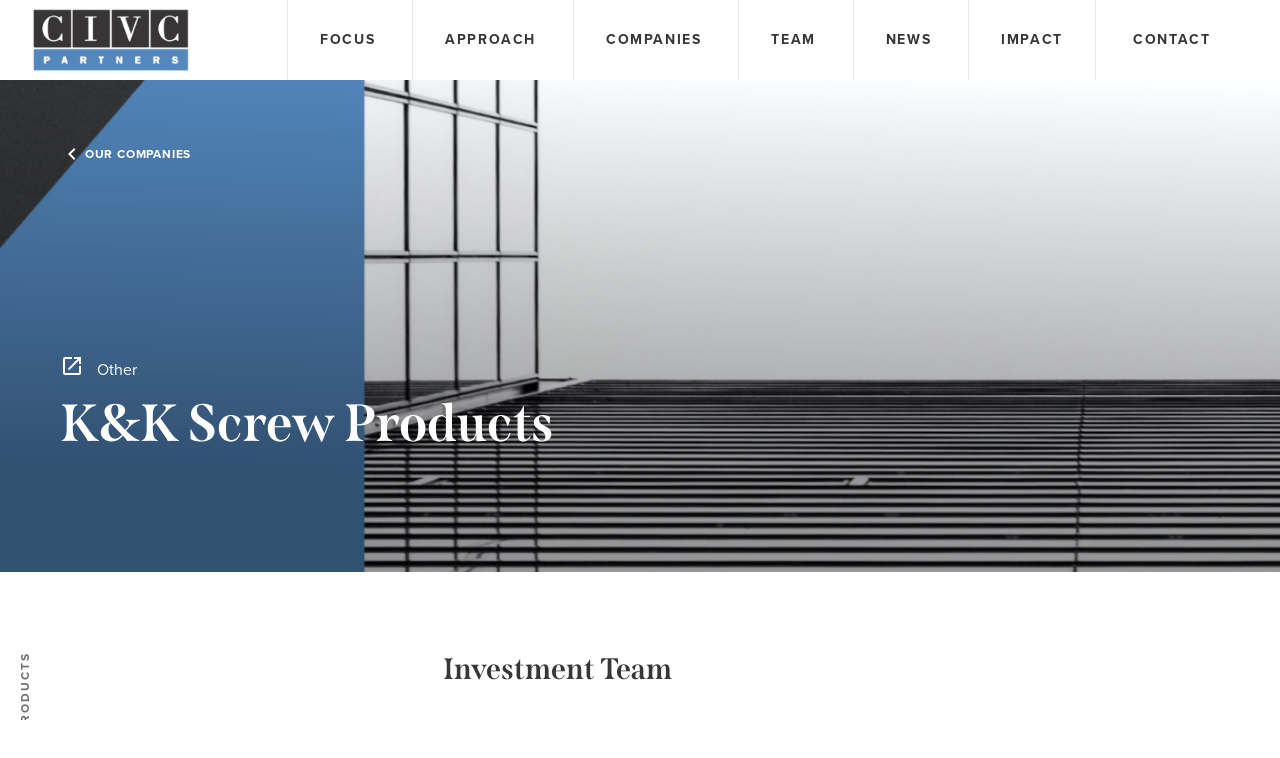

--- FILE ---
content_type: text/html; charset=UTF-8
request_url: https://www.civc.com/companies/kk-screw-products/
body_size: 26306
content:

<!DOCTYPE html>
<html lang="en-US" class="no-js">
	<head><meta charset="UTF-8"/><script>if(navigator.userAgent.match(/MSIE|Internet Explorer/i)||navigator.userAgent.match(/Trident\/7\..*?rv:11/i)){var href=document.location.href;if(!href.match(/[?&]nowprocket/)){if(href.indexOf("?")==-1){if(href.indexOf("#")==-1){document.location.href=href+"?nowprocket=1"}else{document.location.href=href.replace("#","?nowprocket=1#")}}else{if(href.indexOf("#")==-1){document.location.href=href+"&nowprocket=1"}else{document.location.href=href.replace("#","&nowprocket=1#")}}}}</script><script>(()=>{class RocketLazyLoadScripts{constructor(){this.v="2.0.4",this.userEvents=["keydown","keyup","mousedown","mouseup","mousemove","mouseover","mouseout","touchmove","touchstart","touchend","touchcancel","wheel","click","dblclick","input"],this.attributeEvents=["onblur","onclick","oncontextmenu","ondblclick","onfocus","onmousedown","onmouseenter","onmouseleave","onmousemove","onmouseout","onmouseover","onmouseup","onmousewheel","onscroll","onsubmit"]}async t(){this.i(),this.o(),/iP(ad|hone)/.test(navigator.userAgent)&&this.h(),this.u(),this.l(this),this.m(),this.k(this),this.p(this),this._(),await Promise.all([this.R(),this.L()]),this.lastBreath=Date.now(),this.S(this),this.P(),this.D(),this.O(),this.M(),await this.C(this.delayedScripts.normal),await this.C(this.delayedScripts.defer),await this.C(this.delayedScripts.async),await this.T(),await this.F(),await this.j(),await this.A(),window.dispatchEvent(new Event("rocket-allScriptsLoaded")),this.everythingLoaded=!0,this.lastTouchEnd&&await new Promise(t=>setTimeout(t,500-Date.now()+this.lastTouchEnd)),this.I(),this.H(),this.U(),this.W()}i(){this.CSPIssue=sessionStorage.getItem("rocketCSPIssue"),document.addEventListener("securitypolicyviolation",t=>{this.CSPIssue||"script-src-elem"!==t.violatedDirective||"data"!==t.blockedURI||(this.CSPIssue=!0,sessionStorage.setItem("rocketCSPIssue",!0))},{isRocket:!0})}o(){window.addEventListener("pageshow",t=>{this.persisted=t.persisted,this.realWindowLoadedFired=!0},{isRocket:!0}),window.addEventListener("pagehide",()=>{this.onFirstUserAction=null},{isRocket:!0})}h(){let t;function e(e){t=e}window.addEventListener("touchstart",e,{isRocket:!0}),window.addEventListener("touchend",function i(o){o.changedTouches[0]&&t.changedTouches[0]&&Math.abs(o.changedTouches[0].pageX-t.changedTouches[0].pageX)<10&&Math.abs(o.changedTouches[0].pageY-t.changedTouches[0].pageY)<10&&o.timeStamp-t.timeStamp<200&&(window.removeEventListener("touchstart",e,{isRocket:!0}),window.removeEventListener("touchend",i,{isRocket:!0}),"INPUT"===o.target.tagName&&"text"===o.target.type||(o.target.dispatchEvent(new TouchEvent("touchend",{target:o.target,bubbles:!0})),o.target.dispatchEvent(new MouseEvent("mouseover",{target:o.target,bubbles:!0})),o.target.dispatchEvent(new PointerEvent("click",{target:o.target,bubbles:!0,cancelable:!0,detail:1,clientX:o.changedTouches[0].clientX,clientY:o.changedTouches[0].clientY})),event.preventDefault()))},{isRocket:!0})}q(t){this.userActionTriggered||("mousemove"!==t.type||this.firstMousemoveIgnored?"keyup"===t.type||"mouseover"===t.type||"mouseout"===t.type||(this.userActionTriggered=!0,this.onFirstUserAction&&this.onFirstUserAction()):this.firstMousemoveIgnored=!0),"click"===t.type&&t.preventDefault(),t.stopPropagation(),t.stopImmediatePropagation(),"touchstart"===this.lastEvent&&"touchend"===t.type&&(this.lastTouchEnd=Date.now()),"click"===t.type&&(this.lastTouchEnd=0),this.lastEvent=t.type,t.composedPath&&t.composedPath()[0].getRootNode()instanceof ShadowRoot&&(t.rocketTarget=t.composedPath()[0]),this.savedUserEvents.push(t)}u(){this.savedUserEvents=[],this.userEventHandler=this.q.bind(this),this.userEvents.forEach(t=>window.addEventListener(t,this.userEventHandler,{passive:!1,isRocket:!0})),document.addEventListener("visibilitychange",this.userEventHandler,{isRocket:!0})}U(){this.userEvents.forEach(t=>window.removeEventListener(t,this.userEventHandler,{passive:!1,isRocket:!0})),document.removeEventListener("visibilitychange",this.userEventHandler,{isRocket:!0}),this.savedUserEvents.forEach(t=>{(t.rocketTarget||t.target).dispatchEvent(new window[t.constructor.name](t.type,t))})}m(){const t="return false",e=Array.from(this.attributeEvents,t=>"data-rocket-"+t),i="["+this.attributeEvents.join("],[")+"]",o="[data-rocket-"+this.attributeEvents.join("],[data-rocket-")+"]",s=(e,i,o)=>{o&&o!==t&&(e.setAttribute("data-rocket-"+i,o),e["rocket"+i]=new Function("event",o),e.setAttribute(i,t))};new MutationObserver(t=>{for(const n of t)"attributes"===n.type&&(n.attributeName.startsWith("data-rocket-")||this.everythingLoaded?n.attributeName.startsWith("data-rocket-")&&this.everythingLoaded&&this.N(n.target,n.attributeName.substring(12)):s(n.target,n.attributeName,n.target.getAttribute(n.attributeName))),"childList"===n.type&&n.addedNodes.forEach(t=>{if(t.nodeType===Node.ELEMENT_NODE)if(this.everythingLoaded)for(const i of[t,...t.querySelectorAll(o)])for(const t of i.getAttributeNames())e.includes(t)&&this.N(i,t.substring(12));else for(const e of[t,...t.querySelectorAll(i)])for(const t of e.getAttributeNames())this.attributeEvents.includes(t)&&s(e,t,e.getAttribute(t))})}).observe(document,{subtree:!0,childList:!0,attributeFilter:[...this.attributeEvents,...e]})}I(){this.attributeEvents.forEach(t=>{document.querySelectorAll("[data-rocket-"+t+"]").forEach(e=>{this.N(e,t)})})}N(t,e){const i=t.getAttribute("data-rocket-"+e);i&&(t.setAttribute(e,i),t.removeAttribute("data-rocket-"+e))}k(t){Object.defineProperty(HTMLElement.prototype,"onclick",{get(){return this.rocketonclick||null},set(e){this.rocketonclick=e,this.setAttribute(t.everythingLoaded?"onclick":"data-rocket-onclick","this.rocketonclick(event)")}})}S(t){function e(e,i){let o=e[i];e[i]=null,Object.defineProperty(e,i,{get:()=>o,set(s){t.everythingLoaded?o=s:e["rocket"+i]=o=s}})}e(document,"onreadystatechange"),e(window,"onload"),e(window,"onpageshow");try{Object.defineProperty(document,"readyState",{get:()=>t.rocketReadyState,set(e){t.rocketReadyState=e},configurable:!0}),document.readyState="loading"}catch(t){console.log("WPRocket DJE readyState conflict, bypassing")}}l(t){this.originalAddEventListener=EventTarget.prototype.addEventListener,this.originalRemoveEventListener=EventTarget.prototype.removeEventListener,this.savedEventListeners=[],EventTarget.prototype.addEventListener=function(e,i,o){o&&o.isRocket||!t.B(e,this)&&!t.userEvents.includes(e)||t.B(e,this)&&!t.userActionTriggered||e.startsWith("rocket-")||t.everythingLoaded?t.originalAddEventListener.call(this,e,i,o):(t.savedEventListeners.push({target:this,remove:!1,type:e,func:i,options:o}),"mouseenter"!==e&&"mouseleave"!==e||t.originalAddEventListener.call(this,e,t.savedUserEvents.push,o))},EventTarget.prototype.removeEventListener=function(e,i,o){o&&o.isRocket||!t.B(e,this)&&!t.userEvents.includes(e)||t.B(e,this)&&!t.userActionTriggered||e.startsWith("rocket-")||t.everythingLoaded?t.originalRemoveEventListener.call(this,e,i,o):t.savedEventListeners.push({target:this,remove:!0,type:e,func:i,options:o})}}J(t,e){this.savedEventListeners=this.savedEventListeners.filter(i=>{let o=i.type,s=i.target||window;return e!==o||t!==s||(this.B(o,s)&&(i.type="rocket-"+o),this.$(i),!1)})}H(){EventTarget.prototype.addEventListener=this.originalAddEventListener,EventTarget.prototype.removeEventListener=this.originalRemoveEventListener,this.savedEventListeners.forEach(t=>this.$(t))}$(t){t.remove?this.originalRemoveEventListener.call(t.target,t.type,t.func,t.options):this.originalAddEventListener.call(t.target,t.type,t.func,t.options)}p(t){let e;function i(e){return t.everythingLoaded?e:e.split(" ").map(t=>"load"===t||t.startsWith("load.")?"rocket-jquery-load":t).join(" ")}function o(o){function s(e){const s=o.fn[e];o.fn[e]=o.fn.init.prototype[e]=function(){return this[0]===window&&t.userActionTriggered&&("string"==typeof arguments[0]||arguments[0]instanceof String?arguments[0]=i(arguments[0]):"object"==typeof arguments[0]&&Object.keys(arguments[0]).forEach(t=>{const e=arguments[0][t];delete arguments[0][t],arguments[0][i(t)]=e})),s.apply(this,arguments),this}}if(o&&o.fn&&!t.allJQueries.includes(o)){const e={DOMContentLoaded:[],"rocket-DOMContentLoaded":[]};for(const t in e)document.addEventListener(t,()=>{e[t].forEach(t=>t())},{isRocket:!0});o.fn.ready=o.fn.init.prototype.ready=function(i){function s(){parseInt(o.fn.jquery)>2?setTimeout(()=>i.bind(document)(o)):i.bind(document)(o)}return"function"==typeof i&&(t.realDomReadyFired?!t.userActionTriggered||t.fauxDomReadyFired?s():e["rocket-DOMContentLoaded"].push(s):e.DOMContentLoaded.push(s)),o([])},s("on"),s("one"),s("off"),t.allJQueries.push(o)}e=o}t.allJQueries=[],o(window.jQuery),Object.defineProperty(window,"jQuery",{get:()=>e,set(t){o(t)}})}P(){const t=new Map;document.write=document.writeln=function(e){const i=document.currentScript,o=document.createRange(),s=i.parentElement;let n=t.get(i);void 0===n&&(n=i.nextSibling,t.set(i,n));const c=document.createDocumentFragment();o.setStart(c,0),c.appendChild(o.createContextualFragment(e)),s.insertBefore(c,n)}}async R(){return new Promise(t=>{this.userActionTriggered?t():this.onFirstUserAction=t})}async L(){return new Promise(t=>{document.addEventListener("DOMContentLoaded",()=>{this.realDomReadyFired=!0,t()},{isRocket:!0})})}async j(){return this.realWindowLoadedFired?Promise.resolve():new Promise(t=>{window.addEventListener("load",t,{isRocket:!0})})}M(){this.pendingScripts=[];this.scriptsMutationObserver=new MutationObserver(t=>{for(const e of t)e.addedNodes.forEach(t=>{"SCRIPT"!==t.tagName||t.noModule||t.isWPRocket||this.pendingScripts.push({script:t,promise:new Promise(e=>{const i=()=>{const i=this.pendingScripts.findIndex(e=>e.script===t);i>=0&&this.pendingScripts.splice(i,1),e()};t.addEventListener("load",i,{isRocket:!0}),t.addEventListener("error",i,{isRocket:!0}),setTimeout(i,1e3)})})})}),this.scriptsMutationObserver.observe(document,{childList:!0,subtree:!0})}async F(){await this.X(),this.pendingScripts.length?(await this.pendingScripts[0].promise,await this.F()):this.scriptsMutationObserver.disconnect()}D(){this.delayedScripts={normal:[],async:[],defer:[]},document.querySelectorAll("script[type$=rocketlazyloadscript]").forEach(t=>{t.hasAttribute("data-rocket-src")?t.hasAttribute("async")&&!1!==t.async?this.delayedScripts.async.push(t):t.hasAttribute("defer")&&!1!==t.defer||"module"===t.getAttribute("data-rocket-type")?this.delayedScripts.defer.push(t):this.delayedScripts.normal.push(t):this.delayedScripts.normal.push(t)})}async _(){await this.L();let t=[];document.querySelectorAll("script[type$=rocketlazyloadscript][data-rocket-src]").forEach(e=>{let i=e.getAttribute("data-rocket-src");if(i&&!i.startsWith("data:")){i.startsWith("//")&&(i=location.protocol+i);try{const o=new URL(i).origin;o!==location.origin&&t.push({src:o,crossOrigin:e.crossOrigin||"module"===e.getAttribute("data-rocket-type")})}catch(t){}}}),t=[...new Map(t.map(t=>[JSON.stringify(t),t])).values()],this.Y(t,"preconnect")}async G(t){if(await this.K(),!0!==t.noModule||!("noModule"in HTMLScriptElement.prototype))return new Promise(e=>{let i;function o(){(i||t).setAttribute("data-rocket-status","executed"),e()}try{if(navigator.userAgent.includes("Firefox/")||""===navigator.vendor||this.CSPIssue)i=document.createElement("script"),[...t.attributes].forEach(t=>{let e=t.nodeName;"type"!==e&&("data-rocket-type"===e&&(e="type"),"data-rocket-src"===e&&(e="src"),i.setAttribute(e,t.nodeValue))}),t.text&&(i.text=t.text),t.nonce&&(i.nonce=t.nonce),i.hasAttribute("src")?(i.addEventListener("load",o,{isRocket:!0}),i.addEventListener("error",()=>{i.setAttribute("data-rocket-status","failed-network"),e()},{isRocket:!0}),setTimeout(()=>{i.isConnected||e()},1)):(i.text=t.text,o()),i.isWPRocket=!0,t.parentNode.replaceChild(i,t);else{const i=t.getAttribute("data-rocket-type"),s=t.getAttribute("data-rocket-src");i?(t.type=i,t.removeAttribute("data-rocket-type")):t.removeAttribute("type"),t.addEventListener("load",o,{isRocket:!0}),t.addEventListener("error",i=>{this.CSPIssue&&i.target.src.startsWith("data:")?(console.log("WPRocket: CSP fallback activated"),t.removeAttribute("src"),this.G(t).then(e)):(t.setAttribute("data-rocket-status","failed-network"),e())},{isRocket:!0}),s?(t.fetchPriority="high",t.removeAttribute("data-rocket-src"),t.src=s):t.src="data:text/javascript;base64,"+window.btoa(unescape(encodeURIComponent(t.text)))}}catch(i){t.setAttribute("data-rocket-status","failed-transform"),e()}});t.setAttribute("data-rocket-status","skipped")}async C(t){const e=t.shift();return e?(e.isConnected&&await this.G(e),this.C(t)):Promise.resolve()}O(){this.Y([...this.delayedScripts.normal,...this.delayedScripts.defer,...this.delayedScripts.async],"preload")}Y(t,e){this.trash=this.trash||[];let i=!0;var o=document.createDocumentFragment();t.forEach(t=>{const s=t.getAttribute&&t.getAttribute("data-rocket-src")||t.src;if(s&&!s.startsWith("data:")){const n=document.createElement("link");n.href=s,n.rel=e,"preconnect"!==e&&(n.as="script",n.fetchPriority=i?"high":"low"),t.getAttribute&&"module"===t.getAttribute("data-rocket-type")&&(n.crossOrigin=!0),t.crossOrigin&&(n.crossOrigin=t.crossOrigin),t.integrity&&(n.integrity=t.integrity),t.nonce&&(n.nonce=t.nonce),o.appendChild(n),this.trash.push(n),i=!1}}),document.head.appendChild(o)}W(){this.trash.forEach(t=>t.remove())}async T(){try{document.readyState="interactive"}catch(t){}this.fauxDomReadyFired=!0;try{await this.K(),this.J(document,"readystatechange"),document.dispatchEvent(new Event("rocket-readystatechange")),await this.K(),document.rocketonreadystatechange&&document.rocketonreadystatechange(),await this.K(),this.J(document,"DOMContentLoaded"),document.dispatchEvent(new Event("rocket-DOMContentLoaded")),await this.K(),this.J(window,"DOMContentLoaded"),window.dispatchEvent(new Event("rocket-DOMContentLoaded"))}catch(t){console.error(t)}}async A(){try{document.readyState="complete"}catch(t){}try{await this.K(),this.J(document,"readystatechange"),document.dispatchEvent(new Event("rocket-readystatechange")),await this.K(),document.rocketonreadystatechange&&document.rocketonreadystatechange(),await this.K(),this.J(window,"load"),window.dispatchEvent(new Event("rocket-load")),await this.K(),window.rocketonload&&window.rocketonload(),await this.K(),this.allJQueries.forEach(t=>t(window).trigger("rocket-jquery-load")),await this.K(),this.J(window,"pageshow");const t=new Event("rocket-pageshow");t.persisted=this.persisted,window.dispatchEvent(t),await this.K(),window.rocketonpageshow&&window.rocketonpageshow({persisted:this.persisted})}catch(t){console.error(t)}}async K(){Date.now()-this.lastBreath>45&&(await this.X(),this.lastBreath=Date.now())}async X(){return document.hidden?new Promise(t=>setTimeout(t)):new Promise(t=>requestAnimationFrame(t))}B(t,e){return e===document&&"readystatechange"===t||(e===document&&"DOMContentLoaded"===t||(e===window&&"DOMContentLoaded"===t||(e===window&&"load"===t||e===window&&"pageshow"===t)))}static run(){(new RocketLazyLoadScripts).t()}}RocketLazyLoadScripts.run()})();</script>
		
		<meta name="viewport" content="width=device-width, initial-scale=1.0"/>

		<meta name='robots' content='index, follow, max-image-preview:large, max-snippet:-1, max-video-preview:-1' />
	<style></style>
	
	<!-- This site is optimized with the Yoast SEO plugin v26.7 - https://yoast.com/wordpress/plugins/seo/ -->
	<title>K&amp;K Screw Products - CIVC</title>
<link data-rocket-prefetch href="https://www.google-analytics.com" rel="dns-prefetch">
<link data-rocket-prefetch href="https://www.googletagmanager.com" rel="dns-prefetch">
<link data-rocket-prefetch href="https://use.typekit.net" rel="dns-prefetch">
<style id="wpr-usedcss">img:is([sizes=auto i],[sizes^="auto," i]){contain-intrinsic-size:3000px 1500px}img.emoji{display:inline!important;border:none!important;box-shadow:none!important;height:1em!important;width:1em!important;margin:0 .07em!important;vertical-align:-.1em!important;background:0 0!important;padding:0!important}:where(.wp-block-button__link){border-radius:9999px;box-shadow:none;padding:calc(.667em + 2px) calc(1.333em + 2px);text-decoration:none}:root :where(.wp-block-button .wp-block-button__link.is-style-outline),:root :where(.wp-block-button.is-style-outline>.wp-block-button__link){border:2px solid;padding:.667em 1.333em}:root :where(.wp-block-button .wp-block-button__link.is-style-outline:not(.has-text-color)),:root :where(.wp-block-button.is-style-outline>.wp-block-button__link:not(.has-text-color)){color:currentColor}:root :where(.wp-block-button .wp-block-button__link.is-style-outline:not(.has-background)),:root :where(.wp-block-button.is-style-outline>.wp-block-button__link:not(.has-background)){background-color:initial;background-image:none}:where(.wp-block-calendar table:not(.has-background) th){background:#ddd}:where(.wp-block-columns){margin-bottom:1.75em}:where(.wp-block-columns.has-background){padding:1.25em 2.375em}:where(.wp-block-post-comments input[type=submit]){border:none}:where(.wp-block-cover-image:not(.has-text-color)),:where(.wp-block-cover:not(.has-text-color)){color:#fff}:where(.wp-block-cover-image.is-light:not(.has-text-color)),:where(.wp-block-cover.is-light:not(.has-text-color)){color:#000}:root :where(.wp-block-cover h1:not(.has-text-color)),:root :where(.wp-block-cover h2:not(.has-text-color)),:root :where(.wp-block-cover h3:not(.has-text-color)),:root :where(.wp-block-cover h4:not(.has-text-color)),:root :where(.wp-block-cover h5:not(.has-text-color)),:root :where(.wp-block-cover h6:not(.has-text-color)),:root :where(.wp-block-cover p:not(.has-text-color)){color:inherit}:where(.wp-block-file){margin-bottom:1.5em}:where(.wp-block-file__button){border-radius:2em;display:inline-block;padding:.5em 1em}:where(.wp-block-file__button):is(a):active,:where(.wp-block-file__button):is(a):focus,:where(.wp-block-file__button):is(a):hover,:where(.wp-block-file__button):is(a):visited{box-shadow:none;color:#fff;opacity:.85;text-decoration:none}:where(.wp-block-group.wp-block-group-is-layout-constrained){position:relative}:root :where(.wp-block-image.is-style-rounded img,.wp-block-image .is-style-rounded img){border-radius:9999px}:where(.wp-block-latest-comments:not([style*=line-height] .wp-block-latest-comments__comment)){line-height:1.1}:where(.wp-block-latest-comments:not([style*=line-height] .wp-block-latest-comments__comment-excerpt p)){line-height:1.8}:root :where(.wp-block-latest-posts.is-grid){padding:0}:root :where(.wp-block-latest-posts.wp-block-latest-posts__list){padding-left:0}ul{box-sizing:border-box}:root :where(.wp-block-list.has-background){padding:1.25em 2.375em}:where(.wp-block-navigation.has-background .wp-block-navigation-item a:not(.wp-element-button)),:where(.wp-block-navigation.has-background .wp-block-navigation-submenu a:not(.wp-element-button)){padding:.5em 1em}:where(.wp-block-navigation .wp-block-navigation__submenu-container .wp-block-navigation-item a:not(.wp-element-button)),:where(.wp-block-navigation .wp-block-navigation__submenu-container .wp-block-navigation-submenu a:not(.wp-element-button)),:where(.wp-block-navigation .wp-block-navigation__submenu-container .wp-block-navigation-submenu button.wp-block-navigation-item__content),:where(.wp-block-navigation .wp-block-navigation__submenu-container .wp-block-pages-list__item button.wp-block-navigation-item__content){padding:.5em 1em}:root :where(p.has-background){padding:1.25em 2.375em}:where(p.has-text-color:not(.has-link-color)) a{color:inherit}:where(.wp-block-post-comments-form) input:not([type=submit]),:where(.wp-block-post-comments-form) textarea{border:1px solid #949494;font-family:inherit;font-size:1em}:where(.wp-block-post-comments-form) input:where(:not([type=submit]):not([type=checkbox])),:where(.wp-block-post-comments-form) textarea{padding:calc(.667em + 2px)}:where(.wp-block-post-excerpt){box-sizing:border-box;margin-bottom:var(--wp--style--block-gap);margin-top:var(--wp--style--block-gap)}:where(.wp-block-preformatted.has-background){padding:1.25em 2.375em}:where(.wp-block-search__button){border:1px solid #ccc;padding:6px 10px}:where(.wp-block-search__input){font-family:inherit;font-size:inherit;font-style:inherit;font-weight:inherit;letter-spacing:inherit;line-height:inherit;text-transform:inherit}:where(.wp-block-search__button-inside .wp-block-search__inside-wrapper){border:1px solid #949494;box-sizing:border-box;padding:4px}:where(.wp-block-search__button-inside .wp-block-search__inside-wrapper) .wp-block-search__input{border:none;border-radius:0;padding:0 4px}:where(.wp-block-search__button-inside .wp-block-search__inside-wrapper) .wp-block-search__input:focus{outline:0}:where(.wp-block-search__button-inside .wp-block-search__inside-wrapper) :where(.wp-block-search__button){padding:4px 8px}:root :where(.wp-block-separator.is-style-dots){height:auto;line-height:1;text-align:center}:root :where(.wp-block-separator.is-style-dots):before{color:currentColor;content:"···";font-family:serif;font-size:1.5em;letter-spacing:2em;padding-left:2em}:root :where(.wp-block-site-logo.is-style-rounded){border-radius:9999px}:where(.wp-block-social-links:not(.is-style-logos-only)) .wp-social-link{background-color:#f0f0f0;color:#444}:where(.wp-block-social-links:not(.is-style-logos-only)) .wp-social-link-amazon{background-color:#f90;color:#fff}:where(.wp-block-social-links:not(.is-style-logos-only)) .wp-social-link-bandcamp{background-color:#1ea0c3;color:#fff}:where(.wp-block-social-links:not(.is-style-logos-only)) .wp-social-link-behance{background-color:#0757fe;color:#fff}:where(.wp-block-social-links:not(.is-style-logos-only)) .wp-social-link-bluesky{background-color:#0a7aff;color:#fff}:where(.wp-block-social-links:not(.is-style-logos-only)) .wp-social-link-codepen{background-color:#1e1f26;color:#fff}:where(.wp-block-social-links:not(.is-style-logos-only)) .wp-social-link-deviantart{background-color:#02e49b;color:#fff}:where(.wp-block-social-links:not(.is-style-logos-only)) .wp-social-link-dribbble{background-color:#e94c89;color:#fff}:where(.wp-block-social-links:not(.is-style-logos-only)) .wp-social-link-dropbox{background-color:#4280ff;color:#fff}:where(.wp-block-social-links:not(.is-style-logos-only)) .wp-social-link-etsy{background-color:#f45800;color:#fff}:where(.wp-block-social-links:not(.is-style-logos-only)) .wp-social-link-facebook{background-color:#0866ff;color:#fff}:where(.wp-block-social-links:not(.is-style-logos-only)) .wp-social-link-fivehundredpx{background-color:#000;color:#fff}:where(.wp-block-social-links:not(.is-style-logos-only)) .wp-social-link-flickr{background-color:#0461dd;color:#fff}:where(.wp-block-social-links:not(.is-style-logos-only)) .wp-social-link-foursquare{background-color:#e65678;color:#fff}:where(.wp-block-social-links:not(.is-style-logos-only)) .wp-social-link-github{background-color:#24292d;color:#fff}:where(.wp-block-social-links:not(.is-style-logos-only)) .wp-social-link-goodreads{background-color:#eceadd;color:#382110}:where(.wp-block-social-links:not(.is-style-logos-only)) .wp-social-link-google{background-color:#ea4434;color:#fff}:where(.wp-block-social-links:not(.is-style-logos-only)) .wp-social-link-gravatar{background-color:#1d4fc4;color:#fff}:where(.wp-block-social-links:not(.is-style-logos-only)) .wp-social-link-instagram{background-color:#f00075;color:#fff}:where(.wp-block-social-links:not(.is-style-logos-only)) .wp-social-link-lastfm{background-color:#e21b24;color:#fff}:where(.wp-block-social-links:not(.is-style-logos-only)) .wp-social-link-linkedin{background-color:#0d66c2;color:#fff}:where(.wp-block-social-links:not(.is-style-logos-only)) .wp-social-link-mastodon{background-color:#3288d4;color:#fff}:where(.wp-block-social-links:not(.is-style-logos-only)) .wp-social-link-medium{background-color:#000;color:#fff}:where(.wp-block-social-links:not(.is-style-logos-only)) .wp-social-link-meetup{background-color:#f6405f;color:#fff}:where(.wp-block-social-links:not(.is-style-logos-only)) .wp-social-link-patreon{background-color:#000;color:#fff}:where(.wp-block-social-links:not(.is-style-logos-only)) .wp-social-link-pinterest{background-color:#e60122;color:#fff}:where(.wp-block-social-links:not(.is-style-logos-only)) .wp-social-link-pocket{background-color:#ef4155;color:#fff}:where(.wp-block-social-links:not(.is-style-logos-only)) .wp-social-link-reddit{background-color:#ff4500;color:#fff}:where(.wp-block-social-links:not(.is-style-logos-only)) .wp-social-link-skype{background-color:#0478d7;color:#fff}:where(.wp-block-social-links:not(.is-style-logos-only)) .wp-social-link-snapchat{background-color:#fefc00;color:#fff;stroke:#000}:where(.wp-block-social-links:not(.is-style-logos-only)) .wp-social-link-soundcloud{background-color:#ff5600;color:#fff}:where(.wp-block-social-links:not(.is-style-logos-only)) .wp-social-link-spotify{background-color:#1bd760;color:#fff}:where(.wp-block-social-links:not(.is-style-logos-only)) .wp-social-link-telegram{background-color:#2aabee;color:#fff}:where(.wp-block-social-links:not(.is-style-logos-only)) .wp-social-link-threads{background-color:#000;color:#fff}:where(.wp-block-social-links:not(.is-style-logos-only)) .wp-social-link-tiktok{background-color:#000;color:#fff}:where(.wp-block-social-links:not(.is-style-logos-only)) .wp-social-link-tumblr{background-color:#011835;color:#fff}:where(.wp-block-social-links:not(.is-style-logos-only)) .wp-social-link-twitch{background-color:#6440a4;color:#fff}:where(.wp-block-social-links:not(.is-style-logos-only)) .wp-social-link-twitter{background-color:#1da1f2;color:#fff}:where(.wp-block-social-links:not(.is-style-logos-only)) .wp-social-link-vimeo{background-color:#1eb7ea;color:#fff}:where(.wp-block-social-links:not(.is-style-logos-only)) .wp-social-link-vk{background-color:#4680c2;color:#fff}:where(.wp-block-social-links:not(.is-style-logos-only)) .wp-social-link-wordpress{background-color:#3499cd;color:#fff}:where(.wp-block-social-links:not(.is-style-logos-only)) .wp-social-link-whatsapp{background-color:#25d366;color:#fff}:where(.wp-block-social-links:not(.is-style-logos-only)) .wp-social-link-x{background-color:#000;color:#fff}:where(.wp-block-social-links:not(.is-style-logos-only)) .wp-social-link-yelp{background-color:#d32422;color:#fff}:where(.wp-block-social-links:not(.is-style-logos-only)) .wp-social-link-youtube{background-color:red;color:#fff}:where(.wp-block-social-links.is-style-logos-only) .wp-social-link{background:0 0}:where(.wp-block-social-links.is-style-logos-only) .wp-social-link svg{height:1.25em;width:1.25em}:where(.wp-block-social-links.is-style-logos-only) .wp-social-link-amazon{color:#f90}:where(.wp-block-social-links.is-style-logos-only) .wp-social-link-bandcamp{color:#1ea0c3}:where(.wp-block-social-links.is-style-logos-only) .wp-social-link-behance{color:#0757fe}:where(.wp-block-social-links.is-style-logos-only) .wp-social-link-bluesky{color:#0a7aff}:where(.wp-block-social-links.is-style-logos-only) .wp-social-link-codepen{color:#1e1f26}:where(.wp-block-social-links.is-style-logos-only) .wp-social-link-deviantart{color:#02e49b}:where(.wp-block-social-links.is-style-logos-only) .wp-social-link-dribbble{color:#e94c89}:where(.wp-block-social-links.is-style-logos-only) .wp-social-link-dropbox{color:#4280ff}:where(.wp-block-social-links.is-style-logos-only) .wp-social-link-etsy{color:#f45800}:where(.wp-block-social-links.is-style-logos-only) .wp-social-link-facebook{color:#0866ff}:where(.wp-block-social-links.is-style-logos-only) .wp-social-link-fivehundredpx{color:#000}:where(.wp-block-social-links.is-style-logos-only) .wp-social-link-flickr{color:#0461dd}:where(.wp-block-social-links.is-style-logos-only) .wp-social-link-foursquare{color:#e65678}:where(.wp-block-social-links.is-style-logos-only) .wp-social-link-github{color:#24292d}:where(.wp-block-social-links.is-style-logos-only) .wp-social-link-goodreads{color:#382110}:where(.wp-block-social-links.is-style-logos-only) .wp-social-link-google{color:#ea4434}:where(.wp-block-social-links.is-style-logos-only) .wp-social-link-gravatar{color:#1d4fc4}:where(.wp-block-social-links.is-style-logos-only) .wp-social-link-instagram{color:#f00075}:where(.wp-block-social-links.is-style-logos-only) .wp-social-link-lastfm{color:#e21b24}:where(.wp-block-social-links.is-style-logos-only) .wp-social-link-linkedin{color:#0d66c2}:where(.wp-block-social-links.is-style-logos-only) .wp-social-link-mastodon{color:#3288d4}:where(.wp-block-social-links.is-style-logos-only) .wp-social-link-medium{color:#000}:where(.wp-block-social-links.is-style-logos-only) .wp-social-link-meetup{color:#f6405f}:where(.wp-block-social-links.is-style-logos-only) .wp-social-link-patreon{color:#000}:where(.wp-block-social-links.is-style-logos-only) .wp-social-link-pinterest{color:#e60122}:where(.wp-block-social-links.is-style-logos-only) .wp-social-link-pocket{color:#ef4155}:where(.wp-block-social-links.is-style-logos-only) .wp-social-link-reddit{color:#ff4500}:where(.wp-block-social-links.is-style-logos-only) .wp-social-link-skype{color:#0478d7}:where(.wp-block-social-links.is-style-logos-only) .wp-social-link-snapchat{color:#fff;stroke:#000}:where(.wp-block-social-links.is-style-logos-only) .wp-social-link-soundcloud{color:#ff5600}:where(.wp-block-social-links.is-style-logos-only) .wp-social-link-spotify{color:#1bd760}:where(.wp-block-social-links.is-style-logos-only) .wp-social-link-telegram{color:#2aabee}:where(.wp-block-social-links.is-style-logos-only) .wp-social-link-threads{color:#000}:where(.wp-block-social-links.is-style-logos-only) .wp-social-link-tiktok{color:#000}:where(.wp-block-social-links.is-style-logos-only) .wp-social-link-tumblr{color:#011835}:where(.wp-block-social-links.is-style-logos-only) .wp-social-link-twitch{color:#6440a4}:where(.wp-block-social-links.is-style-logos-only) .wp-social-link-twitter{color:#1da1f2}:where(.wp-block-social-links.is-style-logos-only) .wp-social-link-vimeo{color:#1eb7ea}:where(.wp-block-social-links.is-style-logos-only) .wp-social-link-vk{color:#4680c2}:where(.wp-block-social-links.is-style-logos-only) .wp-social-link-whatsapp{color:#25d366}:where(.wp-block-social-links.is-style-logos-only) .wp-social-link-wordpress{color:#3499cd}:where(.wp-block-social-links.is-style-logos-only) .wp-social-link-x{color:#000}:where(.wp-block-social-links.is-style-logos-only) .wp-social-link-yelp{color:#d32422}:where(.wp-block-social-links.is-style-logos-only) .wp-social-link-youtube{color:red}:root :where(.wp-block-social-links .wp-social-link a){padding:.25em}:root :where(.wp-block-social-links.is-style-logos-only .wp-social-link a){padding:0}:root :where(.wp-block-social-links.is-style-pill-shape .wp-social-link a){padding-left:.66667em;padding-right:.66667em}:root :where(.wp-block-tag-cloud.is-style-outline){display:flex;flex-wrap:wrap;gap:1ch}:root :where(.wp-block-tag-cloud.is-style-outline a){border:1px solid;font-size:unset!important;margin-right:0;padding:1ch 2ch;text-decoration:none!important}:root :where(.wp-block-table-of-contents){box-sizing:border-box}:where(.wp-block-term-description){box-sizing:border-box;margin-bottom:var(--wp--style--block-gap);margin-top:var(--wp--style--block-gap)}:where(pre.wp-block-verse){font-family:inherit}:root{--wp--preset--font-size--normal:16px;--wp--preset--font-size--huge:42px}html :where(.has-border-color){border-style:solid}html :where([style*=border-top-color]){border-top-style:solid}html :where([style*=border-right-color]){border-right-style:solid}html :where([style*=border-bottom-color]){border-bottom-style:solid}html :where([style*=border-left-color]){border-left-style:solid}html :where([style*=border-width]){border-style:solid}html :where([style*=border-top-width]){border-top-style:solid}html :where([style*=border-right-width]){border-right-style:solid}html :where([style*=border-bottom-width]){border-bottom-style:solid}html :where([style*=border-left-width]){border-left-style:solid}html :where(img[class*=wp-image-]){height:auto;max-width:100%}:where(figure){margin:0 0 1em}html :where(.is-position-sticky){--wp-admin--admin-bar--position-offset:var(--wp-admin--admin-bar--height,0px)}@media screen and (max-width:600px){html :where(.is-position-sticky){--wp-admin--admin-bar--position-offset:0px}}:root{--wp--preset--aspect-ratio--square:1;--wp--preset--aspect-ratio--4-3:4/3;--wp--preset--aspect-ratio--3-4:3/4;--wp--preset--aspect-ratio--3-2:3/2;--wp--preset--aspect-ratio--2-3:2/3;--wp--preset--aspect-ratio--16-9:16/9;--wp--preset--aspect-ratio--9-16:9/16;--wp--preset--color--black:#000000;--wp--preset--color--cyan-bluish-gray:#abb8c3;--wp--preset--color--white:#ffffff;--wp--preset--color--pale-pink:#f78da7;--wp--preset--color--vivid-red:#cf2e2e;--wp--preset--color--luminous-vivid-orange:#ff6900;--wp--preset--color--luminous-vivid-amber:#fcb900;--wp--preset--color--light-green-cyan:#7bdcb5;--wp--preset--color--vivid-green-cyan:#00d084;--wp--preset--color--pale-cyan-blue:#8ed1fc;--wp--preset--color--vivid-cyan-blue:#0693e3;--wp--preset--color--vivid-purple:#9b51e0;--wp--preset--gradient--vivid-cyan-blue-to-vivid-purple:linear-gradient(135deg,rgba(6, 147, 227, 1) 0%,rgb(155, 81, 224) 100%);--wp--preset--gradient--light-green-cyan-to-vivid-green-cyan:linear-gradient(135deg,rgb(122, 220, 180) 0%,rgb(0, 208, 130) 100%);--wp--preset--gradient--luminous-vivid-amber-to-luminous-vivid-orange:linear-gradient(135deg,rgba(252, 185, 0, 1) 0%,rgba(255, 105, 0, 1) 100%);--wp--preset--gradient--luminous-vivid-orange-to-vivid-red:linear-gradient(135deg,rgba(255, 105, 0, 1) 0%,rgb(207, 46, 46) 100%);--wp--preset--gradient--very-light-gray-to-cyan-bluish-gray:linear-gradient(135deg,rgb(238, 238, 238) 0%,rgb(169, 184, 195) 100%);--wp--preset--gradient--cool-to-warm-spectrum:linear-gradient(135deg,rgb(74, 234, 220) 0%,rgb(151, 120, 209) 20%,rgb(207, 42, 186) 40%,rgb(238, 44, 130) 60%,rgb(251, 105, 98) 80%,rgb(254, 248, 76) 100%);--wp--preset--gradient--blush-light-purple:linear-gradient(135deg,rgb(255, 206, 236) 0%,rgb(152, 150, 240) 100%);--wp--preset--gradient--blush-bordeaux:linear-gradient(135deg,rgb(254, 205, 165) 0%,rgb(254, 45, 45) 50%,rgb(107, 0, 62) 100%);--wp--preset--gradient--luminous-dusk:linear-gradient(135deg,rgb(255, 203, 112) 0%,rgb(199, 81, 192) 50%,rgb(65, 88, 208) 100%);--wp--preset--gradient--pale-ocean:linear-gradient(135deg,rgb(255, 245, 203) 0%,rgb(182, 227, 212) 50%,rgb(51, 167, 181) 100%);--wp--preset--gradient--electric-grass:linear-gradient(135deg,rgb(202, 248, 128) 0%,rgb(113, 206, 126) 100%);--wp--preset--gradient--midnight:linear-gradient(135deg,rgb(2, 3, 129) 0%,rgb(40, 116, 252) 100%);--wp--preset--font-size--small:13px;--wp--preset--font-size--medium:20px;--wp--preset--font-size--large:36px;--wp--preset--font-size--x-large:42px;--wp--preset--spacing--20:0.44rem;--wp--preset--spacing--30:0.67rem;--wp--preset--spacing--40:1rem;--wp--preset--spacing--50:1.5rem;--wp--preset--spacing--60:2.25rem;--wp--preset--spacing--70:3.38rem;--wp--preset--spacing--80:5.06rem;--wp--preset--shadow--natural:6px 6px 9px rgba(0, 0, 0, .2);--wp--preset--shadow--deep:12px 12px 50px rgba(0, 0, 0, .4);--wp--preset--shadow--sharp:6px 6px 0px rgba(0, 0, 0, .2);--wp--preset--shadow--outlined:6px 6px 0px -3px rgba(255, 255, 255, 1),6px 6px rgba(0, 0, 0, 1);--wp--preset--shadow--crisp:6px 6px 0px rgba(0, 0, 0, 1)}:where(.is-layout-flex){gap:.5em}:where(.is-layout-grid){gap:.5em}:where(.wp-block-post-template.is-layout-flex){gap:1.25em}:where(.wp-block-post-template.is-layout-grid){gap:1.25em}:where(.wp-block-columns.is-layout-flex){gap:2em}:where(.wp-block-columns.is-layout-grid){gap:2em}:root :where(.wp-block-pullquote){font-size:1.5em;line-height:1.6}#cookie-notice,#cookie-notice .cn-button:not(.cn-button-custom){font-family:-apple-system,BlinkMacSystemFont,Arial,Roboto,"Helvetica Neue",sans-serif;font-weight:400;font-size:13px;text-align:center}#cookie-notice{position:fixed;min-width:100%;height:auto;z-index:100000;letter-spacing:0;line-height:20px;left:0}#cookie-notice,#cookie-notice *{-webkit-box-sizing:border-box;-moz-box-sizing:border-box;box-sizing:border-box}#cookie-notice.cn-animated{-webkit-animation-duration:.5s!important;animation-duration:.5s!important;-webkit-animation-fill-mode:both;animation-fill-mode:both}#cookie-notice .cookie-notice-container{display:block}#cookie-notice.cookie-notice-hidden .cookie-notice-container{display:none}.cn-position-bottom{bottom:0}.cookie-notice-container{padding:15px 30px;text-align:center;width:100%;z-index:2}.cn-close-icon{position:absolute;right:15px;top:50%;margin-top:-10px;width:15px;height:15px;opacity:.5;padding:10px;outline:0;cursor:pointer}.cn-close-icon:hover{opacity:1}.cn-close-icon:after,.cn-close-icon:before{position:absolute;content:' ';height:15px;width:2px;top:3px;background-color:grey}.cn-close-icon:before{transform:rotate(45deg)}.cn-close-icon:after{transform:rotate(-45deg)}#cookie-notice .cn-revoke-cookie{margin:0}#cookie-notice .cn-button{margin:0 0 0 10px;display:inline-block}#cookie-notice .cn-button:not(.cn-button-custom){letter-spacing:.25px;margin:0 0 0 10px;text-transform:none;display:inline-block;cursor:pointer;touch-action:manipulation;white-space:nowrap;outline:0;box-shadow:none;text-shadow:none;border:none;-webkit-border-radius:3px;-moz-border-radius:3px;border-radius:3px;text-decoration:none;padding:8.5px 10px;line-height:1;color:inherit}.cn-text-container{margin:0 0 6px}.cn-buttons-container,.cn-text-container{display:inline-block}#cookie-notice.cookie-notice-visible.cn-effect-fade,#cookie-notice.cookie-revoke-visible.cn-effect-fade{-webkit-animation-name:fadeIn;animation-name:fadeIn}#cookie-notice.cn-effect-fade{-webkit-animation-name:fadeOut;animation-name:fadeOut}@-webkit-keyframes fadeIn{from{opacity:0}to{opacity:1}}@keyframes fadeIn{from{opacity:0}to{opacity:1}}@-webkit-keyframes fadeOut{from{opacity:1}to{opacity:0}}@keyframes fadeOut{from{opacity:1}to{opacity:0}}@media all and (max-width:900px){.cookie-notice-container #cn-notice-buttons,.cookie-notice-container #cn-notice-text{display:block}#cookie-notice .cn-button{margin:0 5px 5px}}@media all and (max-width:480px){.cookie-notice-container{padding:15px 25px}}@font-face{font-family:proxima-nova;src:url("https://use.typekit.net/af/2555e1/00000000000000007735e603/30/l?primer=7cdcb44be4a7db8877ffa5c0007b8dd865b3bbc383831fe2ea177f62257a9191&fvd=n7&v=3") format("woff2"),url("https://use.typekit.net/af/2555e1/00000000000000007735e603/30/d?primer=7cdcb44be4a7db8877ffa5c0007b8dd865b3bbc383831fe2ea177f62257a9191&fvd=n7&v=3") format("woff"),url("https://use.typekit.net/af/2555e1/00000000000000007735e603/30/a?primer=7cdcb44be4a7db8877ffa5c0007b8dd865b3bbc383831fe2ea177f62257a9191&fvd=n7&v=3") format("opentype");font-display:swap;font-style:normal;font-weight:700;font-stretch:normal}@font-face{font-family:proxima-nova;src:url("https://use.typekit.net/af/efe4a5/00000000000000007735e609/30/l?primer=7cdcb44be4a7db8877ffa5c0007b8dd865b3bbc383831fe2ea177f62257a9191&fvd=n4&v=3") format("woff2"),url("https://use.typekit.net/af/efe4a5/00000000000000007735e609/30/d?primer=7cdcb44be4a7db8877ffa5c0007b8dd865b3bbc383831fe2ea177f62257a9191&fvd=n4&v=3") format("woff"),url("https://use.typekit.net/af/efe4a5/00000000000000007735e609/30/a?primer=7cdcb44be4a7db8877ffa5c0007b8dd865b3bbc383831fe2ea177f62257a9191&fvd=n4&v=3") format("opentype");font-display:swap;font-style:normal;font-weight:400;font-stretch:normal}@font-face{font-family:span;src:url("https://use.typekit.net/af/6f3dd2/00000000000000007735c8fe/30/l?primer=7cdcb44be4a7db8877ffa5c0007b8dd865b3bbc383831fe2ea177f62257a9191&fvd=n7&v=3") format("woff2"),url("https://use.typekit.net/af/6f3dd2/00000000000000007735c8fe/30/d?primer=7cdcb44be4a7db8877ffa5c0007b8dd865b3bbc383831fe2ea177f62257a9191&fvd=n7&v=3") format("woff"),url("https://use.typekit.net/af/6f3dd2/00000000000000007735c8fe/30/a?primer=7cdcb44be4a7db8877ffa5c0007b8dd865b3bbc383831fe2ea177f62257a9191&fvd=n7&v=3") format("opentype");font-display:swap;font-style:normal;font-weight:700;font-stretch:normal}@font-face{font-display:swap;font-family:iconfont-civc;font-style:normal;font-weight:400;src:url(https://www.civc.com/wp-content/themes/civc/fonts/iconfont-civc/iconfont-civc.eot?x7jk6);src:url(https://www.civc.com/wp-content/themes/civc/fonts/iconfont-civc/iconfont-civc.eot?x7jk6#iefix) format("eot"),url(https://www.civc.com/wp-content/themes/civc/fonts/iconfont-civc/iconfont-civc.woff2?x7jk6) format("woff2"),url(https://www.civc.com/wp-content/themes/civc/fonts/iconfont-civc/iconfont-civc.woff?x7jk6) format("woff"),url(https://www.civc.com/wp-content/themes/civc/fonts/iconfont-civc/iconfont-civc.ttf?x7jk6) format("truetype"),url(https://www.civc.com/wp-content/themes/civc/fonts/iconfont-civc/iconfont-civc.svg?x7jk6#iconfont-civc) format("svg")}[class*=" icon-"]::before,[class^=icon-]::before{font-family:iconfont-civc;font-size:1.5rem;font-style:normal;font-variant:normal;font-weight:400;line-height:1;text-transform:none;-moz-osx-font-smoothing:grayscale;-webkit-font-smoothing:antialiased}.icon-launch-external::before{content:"\ea23"}.icon-pdf::before{content:"\ea27"}.icon-phone::before{content:"\ea28"}.icon-social-linkedin::before{content:"\ea31"}.icon-stars::before{content:"\ea35"}.icon-user::before{content:"\ea3a"}html{font-family:sans-serif;line-height:1.15;-webkit-text-size-adjust:100%;-webkit-tap-highlight-color:transparent}article,aside,figure,footer,header,nav,section{display:block}body{margin:0;font-family:-apple-system,BlinkMacSystemFont,"Segoe UI",Roboto,"Helvetica Neue",Arial,"Noto Sans",sans-serif,"Apple Color Emoji","Segoe UI Emoji","Segoe UI Symbol","Noto Color Emoji";font-size:1rem;font-weight:400;line-height:1.5;color:#212529;text-align:left;background-color:#fff}h1,h2,h3{margin-top:0;margin-bottom:.5rem}p{margin-top:0;margin-bottom:1rem}ul{margin-top:0;margin-bottom:1rem}ul ul{margin-bottom:0}a{color:#007bff;text-decoration:none;background-color:transparent}a:hover{color:#0056b3;text-decoration:underline}a:not([href]):not([tabindex]){color:inherit;text-decoration:none}a:not([href]):not([tabindex]):focus,a:not([href]):not([tabindex]):hover{color:inherit;text-decoration:none}a:not([href]):not([tabindex]):focus{outline:0}code{font-family:SFMono-Regular,Menlo,Monaco,Consolas,"Liberation Mono","Courier New",monospace;font-size:1em}figure{margin:0 0 1rem}img{vertical-align:middle;border-style:none}svg{overflow:hidden;vertical-align:middle}table{border-collapse:collapse}caption{padding-top:.75rem;padding-bottom:.75rem;color:#6c757d;text-align:left;caption-side:bottom}label{display:inline-block;margin-bottom:.5rem}button{border-radius:0}button:focus{outline:dotted 1px;outline:-webkit-focus-ring-color auto 5px}button,input,optgroup,select,textarea{margin:0;font-family:inherit;font-size:inherit;line-height:inherit}select{word-wrap:normal}[type=button],[type=submit],button{-webkit-appearance:button}[type=button]:not(:disabled),[type=submit]:not(:disabled),button:not(:disabled){cursor:pointer}[type=button]::-moz-focus-inner,[type=submit]::-moz-focus-inner,button::-moz-focus-inner{padding:0;border-style:none}input[type=checkbox],input[type=radio]{box-sizing:border-box;padding:0}input[type=time]{-webkit-appearance:listbox}textarea{overflow:auto;resize:vertical}fieldset{min-width:0;padding:0;margin:0;border:0}legend{display:block;width:100%;max-width:100%;padding:0;margin-bottom:.5rem;font-size:1.5rem;line-height:inherit;color:inherit;white-space:normal}progress{vertical-align:baseline}::-webkit-file-upload-button{font:inherit;-webkit-appearance:button}[hidden]{display:none!important}.container{width:100%;padding-right:.9375rem;padding-left:.9375rem;margin-right:auto;margin-left:auto;max-width:36rem}@media (min-width:36rem){.container{max-width:48rem}}@media (min-width:48rem){.container{max-width:62rem}}html{line-height:1.15;-ms-text-size-adjust:100%;-webkit-text-size-adjust:100%}article,aside,footer,header,nav,section{display:block}h1{font-size:2rem;margin:.67rem 0}figure{display:block}figure{margin:1rem 2.5rem}hr{box-sizing:content-box;height:0;overflow:visible}a{background-color:transparent;-webkit-text-decoration-skip:objects}code{font-family:monospace;font-size:1rem}img{border-style:none}svg:not(:root){overflow:hidden}button,input,optgroup,select,textarea{margin:0}button,input{overflow:visible}button,select{text-transform:none}[type=submit],button,html [type=button]{-webkit-appearance:button}[type=button]::-moz-focus-inner,[type=submit]::-moz-focus-inner,button::-moz-focus-inner{border-style:none;padding:0}[type=button]:-moz-focusring,[type=submit]:-moz-focusring,button:-moz-focusring{outline:ButtonText dotted .0625rem}legend{box-sizing:border-box;color:inherit;display:table;max-width:100%;padding:0;white-space:normal}progress{display:inline-block;vertical-align:baseline}textarea{overflow:auto}[type=checkbox],[type=radio]{box-sizing:border-box;padding:0}[type=number]::-webkit-inner-spin-button,[type=number]::-webkit-outer-spin-button{height:auto}::-webkit-file-upload-button{-webkit-appearance:button;font:inherit}menu{display:block}canvas{display:inline-block}template{display:none}[hidden]{display:none}button,html,input,select,textarea{font-family:Proxima-Nova,sans-serif}body{min-width:20rem;margin:0;font-family:Proxima-Nova,sans-serif;color:#373535;background-color:#fff;font-size:clamp(1rem, .8504672897rem + .3115264798vw, 1.125rem);line-height:clamp(1.5rem, 1.2009345794rem + .6230529595vw, 1.75rem);-webkit-font-smoothing:antialiased}@media (max-width:47.98rem){body{font-size:1rem;line-height:1.5}}body.overlayed #page{position:relative}body.overlayed #page::before{content:"";display:block;position:absolute;z-index:9;top:0;right:0;bottom:0;left:0;background:rgba(0,0,0,.75)}body.overlayed #page .main-header{background-color:#fff}*,::after,::before{box-sizing:border-box}figure{margin:0}img{height:auto;max-width:100%;vertical-align:middle}hr{margin:3rem 0;border-top:1px solid #737373}a{color:#4679b4;text-decoration:none;transition:all .2s linear}a img{border:0}a:focus,a:hover{color:#2f639e;text-decoration:none}.tablet-checker{display:none}@media (max-width:61.98rem){.tablet-checker{display:block}}#page{position:relative;margin-top:var(--header-bar-height)}a:focus,button:focus,input:focus,select:focus,textarea:focus{outline:0}html.user-tab-nav a:focus,html.user-tab-nav button:focus,html.user-tab-nav input:focus,html.user-tab-nav select:focus,html.user-tab-nav textarea:focus{outline:#7aacfe solid .125rem;outline-offset:0}.main-image-bg{position:absolute;top:0;right:0;bottom:0;left:0;width:100%;height:100%}.main-image-bg img{max-width:initial;max-height:initial;height:100%;width:100%;object-fit:cover}.main-image-bg~*{position:relative;z-index:2}::selection{background:rgba(70,121,180,.2)}nav a{text-decoration:none;color:#373535}nav a:hover{text-decoration:none;color:#373535}nav li{display:inline-block;margin:0}nav ul{margin:0;padding:0;list-style-type:none}nav ul ul li::before{content:none}.h4:first-child,h2:first-child,h3:first-child{margin-top:0}.h4:last-child,h2:last-child,h3:last-child{margin-bottom:0}.display{font-weight:700;font-size:clamp(2.5rem, -1.9859813084rem + 9.3457943925vw, 6.25rem);line-height:clamp(2.75rem, -2.6331775701rem + 11.214953271vw, 7.25rem);font-family:Span,sans-serif;margin-bottom:clamp(1rem,.4018691589rem + 1.246105919vw,1.5rem)}h1{font-weight:700;font-size:clamp(2.375rem, 1.0292056075rem + 2.8037383178vw, 3.5rem);line-height:clamp(2.75rem, 1.5537383178rem + 2.492211838vw, 3.75rem);font-family:Span,sans-serif;margin-bottom:clamp(1rem,.4018691589rem + 1.246105919vw,1.5rem)}h2{font-weight:600;font-size:clamp(2.375rem, 1.6273364486rem + 1.5576323988vw, 3rem);line-height:clamp(2.375rem, 1.6273364486rem + 1.5576323988vw, 3rem);font-family:Span,sans-serif;margin-top:clamp(2rem,.8037383178rem + 2.492211838vw,3rem);margin-bottom:clamp(1rem,.4018691589rem + 1.246105919vw,1.5rem)}h3{font-weight:600;font-size:clamp(1.25rem, .3528037383rem + 1.8691588785vw, 2rem);line-height:clamp(1.75rem, 1.0023364486rem + 1.5576323988vw, 2.375rem);font-family:Span,sans-serif;margin-top:1rem;margin-bottom:1rem}.h4{font-weight:600;font-size:clamp(1rem, .8504672897rem + .3115264798vw, 1.125rem);line-height:clamp(1.5rem, -.2943925234rem + 3.738317757vw, 3rem);margin-top:1rem;margin-bottom:.5rem}p{font-size:clamp(1rem, .8504672897rem + .3115264798vw, 1.125rem);line-height:clamp(1.5rem, 1.2009345794rem + .6230529595vw, 1.75rem);margin-bottom:1.5rem}p:last-child{margin-bottom:0}.subtitle-1{font-size:1rem;line-height:1.5rem;margin-bottom:1rem}.subtitle-3{font-size:.75rem;line-height:1rem;font-weight:400;margin-bottom:.5rem}.caption{font-size:.75rem;line-height:1rem;margin-bottom:.5rem}.overline{font-weight:600;text-transform:uppercase;font-size:.75rem;line-height:1rem;letter-spacing:.125rem;margin-bottom:.5rem}.overline+.h4,.overline+h1,.overline+h2,.overline+h3{margin-top:0}.nav-4{font-weight:700;font-size:.75rem;line-height:1rem;letter-spacing:.05rem;color:#373535;text-transform:uppercase}.container{padding-left:1.25rem;padding-right:1.25rem}@media (min-width:48rem){hr{margin:4rem 0}.container{padding-left:2.5rem;padding-right:2.5rem}}.acf-block{margin-top:3rem;margin-bottom:3rem}.acf-block:last-child:not(.block-call-to-action):not(.block-content-image):not(.block-testimonial-callout):not(.block-related-news){margin-bottom:0}:root{--containerWidth:calc(var(--vw, 1vw) * 100 - 2.5rem);--containerMaxWidth:33.5rem;--gutterWidth:clamp(1.25rem, 100%, calc((var(--vw, 1vw) * 100 - 33.5rem) / 2));--columnWidth:3rem;--columnMaxWidth:calc((100% - 0rem) / 12)}@media (min-width:36rem){:root{--containerWidth:calc(var(--vw, 1vw) * 100 - 2.5rem);--containerMaxWidth:45.5rem;--gutterWidth:clamp(1.25rem, 100%, calc((var(--vw, 1vw) * 100 - 45.5rem) / 2));--columnWidth:4rem;--columnMaxWidth:calc((100% - 0rem) / 12)}}@media (min-width:48rem){.acf-block{margin-top:5rem;margin-bottom:5rem}:root{--containerWidth:calc(var(--vw, 1vw) * 100 - 5rem);--containerMaxWidth:57rem;--gutterWidth:clamp(2.5rem, 100%, calc((var(--vw, 1vw) * 100 - 57rem) / 2));--columnWidth:4.90625rem;--columnMaxWidth:calc((100% - 3.125rem) / 12)}}@media (min-width:62rem){.container{max-width:75rem}.container{padding-left:3.75rem;padding-right:3.75rem}:root{--containerWidth:calc(var(--vw, 1vw) * 100 - 7.5rem);--containerMaxWidth:67.5rem;--gutterWidth:clamp(3.75rem, 100%, calc((var(--vw, 1vw) * 100 - 67.5rem) / 2));--columnWidth:5.78125rem;--columnMaxWidth:calc((100% - 5.625rem) / 12)}}@media (min-width:75rem){.container{max-width:88.125rem}:root{--containerWidth:calc(var(--vw, 1vw) * 100 - 7.5rem);--containerMaxWidth:80.625rem;--gutterWidth:clamp(3.75rem, 100%, calc((var(--vw, 1vw) * 100 - 80.625rem) / 2));--columnWidth:6.875rem;--columnMaxWidth:calc((100% - 5.625rem) / 12)}}.c-btn{cursor:pointer;appearance:none;font-weight:600;font-size:1.125rem;line-height:1.5rem;letter-spacing:.1rem;display:inline-block}.c-btn-tertiary{color:#4679b4;display:inline-flex;text-decoration:underline}.c-btn-tertiary:focus,.c-btn-tertiary:hover{color:#2f639e}.c-btn-tertiary--arrows{text-decoration:none;font-size:1.125rem;line-height:1.5rem;letter-spacing:.1rem;display:inline-flex;align-items:center}.c-btn-tertiary--arrows.last::before{content:"\ea03";font-family:iconfont-civc;font-size:24px;font-style:normal;font-weight:400;font-variant:normal;text-transform:none;line-height:1;-webkit-font-smoothing:antialiased;-moz-osx-font-smoothing:grayscale;padding-left:.5rem;display:inline-block;transform:rotate(180deg)}.c-btn-tertiary--arrows.next::after{content:"\ea03";font-family:iconfont-civc;font-size:24px;font-style:normal;font-weight:400;font-variant:normal;text-transform:none;line-height:1;-webkit-font-smoothing:antialiased;-moz-osx-font-smoothing:grayscale;padding-left:.5rem;display:inline-block}.c-btn-tertiary--back{text-decoration:none;display:inline-flex;align-items:center}.c-btn-tertiary--back::before{content:"\ea0f";font-family:iconfont-civc;font-size:24px;font-style:normal;font-weight:400;font-variant:normal;text-transform:none;line-height:1;-webkit-font-smoothing:antialiased;-moz-osx-font-smoothing:grayscale;transform:rotate(90deg)}.c-btn-tertiary--next{text-decoration:none}.c-btn-tertiary--next::after{content:"\ea0f";font-family:iconfont-civc;font-size:24px;font-style:normal;font-weight:400;font-variant:normal;text-transform:none;line-height:1;-webkit-font-smoothing:antialiased;-moz-osx-font-smoothing:grayscale;transform:rotate(270deg)}button:focus{outline:0}.iframe-wrapper{height:0;max-width:100%;padding-bottom:56.25%;position:relative;margin:3.25rem auto;overflow:hidden}.iframe-wrapper__overlay{position:absolute;z-index:1;top:-.625rem;right:-.625rem;bottom:-.625rem;left:-.625rem;background-color:#373535;background-position:center;background-size:cover}.iframe-wrapper embed,.iframe-wrapper iframe,.iframe-wrapper object{width:100%;height:100%;position:absolute;top:0;left:0;margin-top:0;margin-bottom:0}#page .tablepress-scroll-wrapper{position:relative;margin:2.0625rem 0}#page .tablepress-scroll-wrapper:last-child{margin-bottom:0}#page .tablepress-scroll-wrapper.has-scroll::before{content:"";pointer-events:none;display:block;width:7.1875rem;position:absolute;z-index:2;top:0;right:0;bottom:0;background:linear-gradient(to right,rgba(255,255,255,0) 0,#fff 100%)}:root{--gf_font:Proxima-Nova,sans-serif;--gf_field_marginBottom:1.5rem;--gf_field_spaceBetween:2.25rem;--gf_colorOnDarkBackground:#fff;--gf_label_color:#373535;--gf_label_fontSize:0.875rem;--gf_label_lineHeight:1.5rem;--gf_label_fontWeight:400;--gf_input_backgroundColor:#fff;--gf_input_autofillBackgroundColor:#e3eef5;--gf_input_borderDefaultColor:#c7cad1;--gf_input_borderFocusColor:#4679b4;--gf_input_borderErrorColor:#ad0322;--gf_input_borderWidth:0.0625rem;--gf_input_borderRadius:0.75rem;--gf_input_padding:0.6875rem;--gf_input_minHeight:3rem;--gf_input_textColor:#373535;--gf_input_placeholderTextColor:#292929;--gf_input_fontSize:1rem;--gf_input_lineHeight:1.5rem;--gf_cr_fontSize:1rem;--gf_cr_lineHeight:1.5rem;--gf_cr_backgroundColor:#e6e9ee;--gf_cr_borderColor:#373535;--gf_cr_borderWidth:0.125rem;--gf_cr_selectedColor:#4679b4;--gf_c_borderRadius:0.125rem;--gf_cr_fontWeightHover:400;--gf_datepicker_backgroundColor:#fff;--gf_datepicker_headerBackgroundColor:#fff;--gf_datepicker_arrowBackground:#4679b4;--gf_datepicker_color:#707070;--gf_datepicker_hoverColor:#4679b4;--gf_datepicker_fontSize:1rem;--gf_datepicker_lineHeight:1.5rem;--gf_select_dd_backgroundColor:#fff;--gf_select_optionColor:#373535;--gf_select_optionFontSize:1rem;--gf_select_optionLineHeight:1.5rem;--gf_select_optionSelectedColor:#e6e9ee;--gf_fileColor:#373535;--gf_fileBackground:transparent;--gf_fileBackgroundHover:#373535;--gf_fileBorderWidth:0.0625rem;--gf_fileBorderColor:#373535;--gf_fileBorderRadius:0.1875rem;--gf_acceptanceBg:#e6e9ee;--gf_textError:#ad0322;--gf_textRequired:#ad0322;--gf_stepper_colorActive:#4679b4;--gf_stepper_colorAlt:#fff;--gf_stepper_colorInactive:#c7cad1}.bellow__title{cursor:pointer;transition:all .2s linear;position:relative;padding:2.125rem 1.25rem;display:flex;justify-content:space-between}.bellow__title h3{margin:0;transition:color .2s linear;color:#373535;line-height:1.75rem}.bellow__title::after{content:"\ea0f";font-family:iconfont-civc;font-size:24px;font-style:normal;font-weight:400;font-variant:normal;text-transform:none;line-height:1;-webkit-font-smoothing:antialiased;-moz-osx-font-smoothing:grayscale}.main-header{position:fixed;z-index:100;background-color:#fff;width:100%;top:var(--alert-bar-height)}.main-header__left{display:flex;align-items:center;width:100%;justify-content:space-between}.main-header__logo{display:block;max-width:9.875rem;margin-right:1.875rem}@media (max-width:74.98rem){.main-header__logo{max-width:7.4375rem}}.main-header__wrapper{width:100%;max-width:160rem;margin:0 auto;display:flex;justify-content:space-between;min-height:4rem;padding:0 1rem}.main-header__nav{position:static;display:none}@media (min-width:62rem){.main-header__nav{display:flex;align-items:center}.main-header__additional-menu{border-left:.0625rem solid rgba(140,140,140,.2)}}.main-header__nav a{font-size:.875rem;line-height:1rem;letter-spacing:.1rem;font-weight:700}.main-header__nav>.menu>li{border-left:.0625rem solid rgba(140,140,140,.2)}.main-header__nav>.menu>li:last-child{margin-right:0}.main-header__nav>.menu>li>a{display:flex;padding:1.25rem;text-transform:uppercase}@media (min-width:75rem){.main-header__wrapper{padding:0 2rem}.main-header__nav>.menu>li>a{padding:2rem}}.main-header__nav>.menu>li>a:focus,.main-header__nav>.menu>li>a:hover{color:#4679b4}.main-header__nav>.menu>li.menu-item-has-children a::after{content:"\ea0f";font-family:iconfont-civc;font-size:24px;font-style:normal;font-weight:400;font-variant:normal;text-transform:none;line-height:1;-webkit-font-smoothing:antialiased;-moz-osx-font-smoothing:grayscale;display:inline-block;padding-left:.25rem}.main-header__additional-menu{padding:1rem;text-align:center;text-transform:uppercase;font-size:.875rem;line-height:1rem;letter-spacing:.1rem;font-weight:700}@media (max-width:61.98rem){.main-header__additional-menu{display:inline-block;padding:1rem;background:#4679b4;color:#fff;width:100%}.main-header__additional-menu:focus,.main-header__additional-menu:hover{background:#2f639e;color:#fff}}@media (min-width:75rem){.main-header__additional-menu{padding:2rem 2.34375rem}}:root{--alert-start:0}.alert-bar__item{--alert-bg-color:#070b3a;background-color:var(--alert-bg-color);padding-top:8px;padding-bottom:8px}.alert-bar__item+.alert-bar__item{border-top:1px solid #fff}.alert-bar__item.viewed{display:none}.alert-bar__close{background:0 0;border:1px solid #fff;width:16px;height:16px;border-radius:100%;padding:0;position:relative}.alert-bar__close::before{content:"";width:14px;height:14px;position:absolute;top:0;left:0;padding:1px;background:#fff;-webkit-mask-image:url(https://www.civc.com/wp-content/themes/civc/images/icons/close.svg);-webkit-mask-size:cover;mask-image:url(https://www.civc.com/wp-content/themes/civc/images/icons/close.svg);mask-size:cover}.mega-menu-wrapper{position:absolute;z-index:-999;top:100%;left:0;visibility:hidden;width:100%;padding-top:2.0625rem;padding-bottom:.9375rem;border-top:1px solid #e1e1e1;background:0 0}.mega-menu-wrapper li{display:block;padding:0 0 .9375rem}.mega-menu-wrapper a{font-weight:700;visibility:hidden;padding:0;transition:none;transform:translateY(.3125rem);opacity:0;color:#373535}.mega-menu-wrapper a.active{visibility:visible;transition:all .3s;opacity:1}.mega-menu-wrapper a:hover{transition:color .1s;color:#373535}.mega-menu-wrapper h1,.mega-menu-wrapper h2,.mega-menu-wrapper h3,.mega-menu-wrapper p{visibility:hidden;transition:none;transform:translateY(.3125rem);opacity:0}.mega-menu-wrapper h1.active,.mega-menu-wrapper h2.active,.mega-menu-wrapper h3.active,.mega-menu-wrapper p.active{visibility:visible;transition:all .3s;opacity:1}.mega-menu-wrapper.active{z-index:999;visibility:visible}.mega-menu-wrapper.active a{transform:none}.mega-menu-background{position:absolute;z-index:998;top:100%;left:0;width:100%;background-color:#fff}.btn-hamburger{position:absolute;z-index:9999;top:50%;right:.9375rem;display:block;width:1.5625rem;height:1.125rem;margin:-.125rem 0 0;padding:0;cursor:pointer;transform:translate(0,-50%);border:0;outline:0;background:0 0;box-shadow:none}.btn-hamburger:focus,.btn-hamburger:hover{outline:0}.btn-hamburger span{position:absolute;left:0;display:block;width:1.5625rem;height:.125rem;transition:.45s ease-in-out;transform:rotate(0);opacity:1;border-radius:9px;background:#4679b4}.btn-hamburger span:first-child{top:0;transform-origin:left center}.btn-hamburger span:nth-child(2){top:.5rem;transform-origin:left center}@media (max-width:47.98rem){.btn-hamburger{width:1.25rem;height:.9375rem;margin:0}.btn-hamburger span{width:1.25rem}.btn-hamburger span:nth-child(2){top:.375rem}}.btn-hamburger span:nth-child(3){top:1rem;transform-origin:left center}.btn-hamburger.open span:first-child{top:-.0625rem;left:.125rem;transform:rotate(45deg)}.btn-hamburger.open span:nth-child(2){width:0;opacity:0}.btn-hamburger.open span:nth-child(3){top:1rem;left:.125rem;transform:rotate(-45deg)}.main-header__nav-mobile{font-size:1.125rem;line-height:2rem}.main-header__nav-mobile .menu>li>a{font-weight:700;font-size:1rem;line-height:1.5rem;margin-bottom:1rem;position:relative;padding:1.5rem 1.5625rem 1.5rem 1.25rem;text-transform:uppercase;margin-bottom:0;display:flex;justify-content:space-between;align-items:center;font-weight:600}.main-header__nav-mobile .menu>li>a::after{content:"\ea11";font-family:iconfont-civc;font-size:24px;font-style:normal;font-weight:400;font-variant:normal;text-transform:none;line-height:1;-webkit-font-smoothing:antialiased;-moz-osx-font-smoothing:grayscale}.main-header__nav-mobile .menu>li.menu-item-has-children>a::after{position:absolute;top:50%;right:2.8125rem;display:block;width:.625rem;height:.625rem;margin-top:-.375rem;content:"";transition:all .2s linear;transform:rotate(135deg);border:2px solid #000;border-width:2px 2px 0 0}.main-header__nav-mobile .menu>li.menu-item-has-children>a.open::after{margin-top:0;transform:rotate(-45deg)}.main-header__nav-mobile a{font-weight:400;display:block}.main-header__nav-mobile a:focus,.main-header__nav-mobile a:hover{color:#373535}.main-header__nav-mobile--wrapper{position:absolute;z-index:99;top:100%;left:0;width:100%;display:none;background:#fff;overflow:scroll;height:calc(100vh - 4rem);flex-direction:column;padding-bottom:6.25rem}.main-header__nav-mobile--wrapper.active{display:flex}@media (min-width:62rem){.btn-hamburger{display:none}.main-header__nav-mobile--wrapper.active{display:none}}.main-header__nav-mobile--wrapper nav li{display:block}.main-header__nav-mobile--wrapper .c-btn{font-size:.75rem;line-height:.9375rem;width:100%}.main-header__cta-wrapper--mobile{padding:1.25rem 2rem;box-shadow:0 0 20px rgba(0,0,0,.1);margin-top:auto;text-transform:uppercase;position:fixed;bottom:0;width:100%;background-color:#fff}.content-page__content-area{display:flex;justify-content:space-between;flex-wrap:wrap;margin:5rem 0}.content-page__aside{width:24%;max-width:19rem}@media (max-width:47.98rem){.btn-hamburger span:nth-child(3){top:.75rem}.btn-hamburger.open span:nth-child(3){top:.8125rem}.main-header__nav-mobile{font-size:.875rem;line-height:1rem}.main-header__nav-mobile .menu>li.menu-item-has-children>a::after{right:1.625rem;width:.4375rem;height:.4375rem}.content-page__content-area{margin:2.125rem 0}.content-page__aside{width:100%;max-width:100%}.content-page__aside-item:first-child{border-top:0}}.content-page__aside .overline{margin-bottom:1rem}.content-page__aside li{font-size:1rem;line-height:1.5rem;color:#525252}.content-page__aside ul{padding-left:1.25rem}.content-page__aside li{margin-bottom:1rem;font-size:1rem}.content-page__aside-item{border-top:.0625rem solid #c7cad1;padding-top:2rem;margin-bottom:2rem}.content-page__article{width:67%}.content-page__prev-next{border-top:.0625rem solid #c7cad1;margin-top:3rem;display:flex;flex-wrap:wrap;align-items:center;justify-content:space-between;padding-top:3rem}@media (max-width:47.98rem){.content-page__article{width:100%}.content-page__prev-next{border-top:0;padding-top:0;justify-content:center}}.content-page__prev-next a{margin-bottom:1.25rem}.sideways-callout{display:flex;align-items:center;position:absolute;top:0;left:-15.625rem;transform:rotate(270deg);width:31.25rem;height:31.25rem;pointer-events:none}@media (max-width:88.105rem){.sideways-callout{left:-14.0625rem}}.sideways-callout hr{margin:0 1.625rem;border-color:#707070;width:17.5rem;opacity:.4}.sideways-callout .overline{color:#707070;white-space:nowrap;margin:0}.sideways-callout .icon-stars{color:#acb4c3;opacity:.3}.sideways-callout .icon-stars::before{font-size:.6875rem}.sideways-callout.top{position:relative;transform:none;left:0;height:initial;width:initial;flex-direction:row-reverse;justify-content:flex-end}.team-filter__image{filter:grayscale(1);height:100%;width:100%;object-fit:cover;transition:transform .3s ease}.team-filter__image-wrap{height:18.75rem;z-index:2;position:relative;overflow:hidden}@media (max-width:61.98rem){.team-filter__image-wrap{height:25rem}}@media (max-width:47.98rem){.sideways-callout{display:none}.team-filter__image-wrap{height:18.75rem}}.team-filter__img-wrapper{position:relative}.team-filter__img-wrapper::after{content:"";z-index:1;position:absolute;background:#dae5f1;width:80%;height:80%;top:0;right:0;transition:all .3s ease;opacity:0}.team-filter__card{display:flex;align-items:flex-start}.team-filter__card a:first-of-type{width:100%}.team-filter__card:active .team-filter__title,.team-filter__card:focus .team-filter__title,.team-filter__card:hover .team-filter__title{text-decoration:underline}.team-filter__card:active .team-filter__image,.team-filter__card:focus .team-filter__image,.team-filter__card:hover .team-filter__image{filter:none;transform:scale(1.1)}.team-filter__card:active .team-filter__img-wrapper::after,.team-filter__card:focus .team-filter__img-wrapper::after,.team-filter__card:hover .team-filter__img-wrapper::after{opacity:1;right:-1.0625rem;top:-1.0625rem}.team-filter__title{margin-top:1.5rem;margin-bottom:.5rem!important;font-size:1.25rem;line-height:1.5rem;color:#373535;font-family:Span,sans-serif;font-weight:700}.team-filter__subtext{font-size:.875rem;line-height:1.25rem;color:#707070}.single-portfolio__hero{position:relative;padding:3.875rem 0 7.5rem;background-position:center;background-size:cover;background-repeat:no-repeat}.single-portfolio__hero::before{content:"";position:absolute;top:0;right:0;bottom:0;left:0;background-image:linear-gradient(1.46deg,rgba(0,0,0,.4) 20.46%,rgba(0,0,0,0) 99.18%);z-index:1}.single-portfolio__hero-titles{color:#fff}.single-portfolio__hero-titles h1{margin-bottom:0}.single-portfolio__icon-title-wrap{display:flex;align-items:center}.single-portfolio__icon-title-wrap .subtitle-1{margin-left:.8125rem}.single-portfolio .container{position:relative;z-index:2}.single-portfolio .nav-4{color:#fff;margin-bottom:clamp(11.375rem,15.2184579439rem + -4.3613707165vw,13.125rem)}.single-portfolio .no-top-border{border-top:0}.single-portfolio .content-page__aside-item{margin-bottom:1.25rem;padding-top:1.25rem}.single-portfolio .content-page__aside-item.no-top-border{padding-top:0}.single-portfolio .content-page__aside-item img{margin-bottom:clamp(1.5rem,.9018691589rem + 1.246105919vw,2rem)}.single-portfolio .content-page__aside-item a,.single-portfolio .content-page__aside-item p:not(.overline){color:#525252}.single-portfolio .content-page__aside-item a:active,.single-portfolio .content-page__aside-item a:focus,.single-portfolio .content-page__aside-item a:hover{color:#4679b4;text-decoration:underline}.single-portfolio .c-btn-tertiary--arrows{font-size:.875rem;line-height:1.25rem;color:#4679b4}.single-portfolio .c-btn-tertiary--arrows::after,.single-portfolio .c-btn-tertiary--arrows::before{font-size:.875rem;line-height:.875rem}.single-portfolio .c-btn-tertiary--arrows:active,.single-portfolio .c-btn-tertiary--arrows:focus,.single-portfolio .c-btn-tertiary--arrows:hover{color:#2f639e}.investment-team-members{margin-bottom:3.125rem;justify-content:center}@media (min-width:48rem){.investment-team-members{display:grid;gap:3.125rem;row-gap:.625rem;grid-template-columns:repeat(auto-fill,minmax(23%,1fr))}.main-footer__bottom-wrapper{background:rgba(112,112,112,.1)}}@media (min-width:75rem){.investment-team-members{grid-template-columns:repeat(auto-fill,minmax(23%,1fr));gap:6.8125rem}}.investment-team-members__title{margin-bottom:clamp(2rem,3.0981308411rem + -1.246105919vw,2.5rem)}.investment-team-members .team-filter__card{flex-direction:column;align-items:flex-start;display:flex;margin-bottom:1.25rem}.investment-team-members .team-filter__card:active .team-filter__title,.investment-team-members .team-filter__card:focus .team-filter__title,.investment-team-members .team-filter__card:hover .team-filter__title{text-decoration:underline}.investment-team-members .team-filter__card:active .team-filter__image,.investment-team-members .team-filter__card:focus .team-filter__image,.investment-team-members .team-filter__card:hover .team-filter__image{filter:grayscale(1)}.investment-team-members .team-filter__card:active .team-filter__img-wrapper::after,.investment-team-members .team-filter__card:focus .team-filter__img-wrapper::after,.investment-team-members .team-filter__card:hover .team-filter__img-wrapper::after{top:-.8125rem;right:-.8125rem}.investment-team-members .team-filter__content-wrap{width:100%}.investment-team-members .team-filter__image-wrap{margin-bottom:1.5rem;height:12.5rem}@media (max-width:61.98rem){.investment-team-members .team-filter__image-wrap{height:12.5rem}}@media (max-width:47.98rem){.team-filter__card:active .team-filter__img-wrapper::after,.team-filter__card:focus .team-filter__img-wrapper::after,.team-filter__card:hover .team-filter__img-wrapper::after{right:-1.25rem;top:-1.25rem}.single-portfolio__hero{padding:2.6875rem 0 2.75rem}.single-portfolio .content-page__content-area{margin-top:5rem}.single-portfolio .content-page__prev-next a{width:100%;text-align:center}.single-portfolio .content-page__article{margin-top:5rem}.investment-team-members__title{text-align:center}.investment-team-members .team-filter__card{width:100%;margin-right:0;align-items:center;text-align:left}.investment-team-members .team-filter__content-wrap{max-width:18.75rem}.investment-team-members .team-filter__image-wrap{height:auto;max-height:20.3125rem}}.investment-team-members .team-filter__title{margin-bottom:.5rem;margin-top:0;color:#373535;font-weight:700}.investment-team-members .team-filter__subtext{margin-bottom:0;color:#707070}.main-footer{border-top:.25rem solid #dae5f1}.main-footer__top-wrapper{padding:7.1875rem 0 2.5625rem;display:flex;justify-content:space-between;flex-wrap:wrap;align-items:center}.main-footer__address{margin-bottom:clamp(1.25rem,2.0735981308rem + -.9345794393vw,1.625rem)}.main-footer__contacts{max-width:14.6875rem}.main-footer__logo{margin-bottom:1.6875rem}.main-footer__number{color:#373535;display:flex}@media (max-width:47.98rem){.main-footer__top-wrapper{padding:3rem 0 3.375rem;align-items:flex-end}.main-footer__contacts{width:100%;max-width:100%;text-align:center}.main-footer__logo{margin-bottom:1.5rem;margin-left:auto;margin-right:auto}.main-footer__number{align-items:center;justify-content:center}}.main-footer__address,.main-footer__number{font-size:clamp(.875rem, .7254672897rem + .3115264798vw, 1rem);line-height:clamp(1.25rem, .9509345794rem + .6230529595vw, 1.5rem)}.main-footer .icon-phone{font-size:1.125rem;margin-right:.5625rem}.main-footer .icon-phone::before{font-size:1.125rem}.main-footer__bottom-wrapper{padding:.6875rem 0}.main-footer__bottom-wrapper .container{display:flex;justify-content:space-between}@media (max-width:47.98rem){.main-footer__bottom-wrapper .container{flex-direction:column-reverse}}.main-footer__menus{display:flex;align-items:center}.main-footer__menus ul{padding-left:0;list-style:none;margin-bottom:0}.main-footer__menus li{font-size:.75rem;line-height:1rem;font-weight:400;margin-bottom:.5rem;display:inline-block;margin-right:.75rem}@media (max-width:47.98rem){.main-footer__menus{flex-direction:column}.main-footer__menus li{text-align:center;margin-right:0;width:100%;margin-bottom:.75rem}}.main-footer__menus a{font-size:.75rem;line-height:1rem;font-weight:400;margin-bottom:.5rem;color:#373535}.main-footer__menus a:focus,.main-footer__menus a:hover{color:#4679b4}.main-footer__copyright{margin-bottom:0;margin-right:.75rem}.main-footer__socials{display:flex;align-items:center}@media (max-width:47.98rem){.main-footer__copyright{margin-bottom:.75rem;margin-right:0}.main-footer__socials{justify-content:center;margin-bottom:2.375rem}}.main-footer__social-link{font-size:.75rem;line-height:1.25rem;color:#373535;padding-left:1rem;margin-left:1rem;border-left:.0625rem solid rgba(55,53,53,.3);text-transform:uppercase;display:flex;align-items:center;font-weight:700}.main-footer__social-link::before{font-size:1rem;margin-right:.375rem}.main-footer__social-link:first-child{border-left:0}.main-footer__social-link.no-title::before{font-size:1.1875rem;margin-right:0}.tablepress-scroll-wrapper{overflow-x:auto;overflow-y:hidden}.block-related-news{padding:7.5rem 0;margin-bottom:0;margin-top:0}.block-related-news__titles{display:flex;flex-wrap:wrap;justify-content:space-between;align-items:center;margin-bottom:2rem}@media (max-width:47.98rem){.block-related-news{padding:4rem 0 3rem;margin-bottom:2rem}.block-related-news__titles{flex-direction:column;align-items:flex-start}}.block-related-news .c-btn,.block-related-news__title{margin-bottom:1rem}.block-related-news .c-btn{color:#4679b4;text-transform:uppercase}.block-related-news__news{display:flex;flex-wrap:wrap;justify-content:space-between}.block-related-news__post-item{padding:2rem 2rem 2.125rem;width:24%;max-width:19rem;background-image:linear-gradient(180deg,#dae5f1 0,rgba(218,229,241,0) 100%);margin-bottom:3rem}@media (max-width:74.98rem){.block-related-news__post-item{width:48%;max-width:48%}}@media (max-width:47.98rem){.block-related-news__post-item{width:100%;max-width:100%;align-items:center;margin-bottom:1.25rem}}.block-related-news__date{color:#373535;margin-bottom:.75rem}.block-related-news__post-title{color:#373535;margin-bottom:.875rem;line-height:1.75rem}.block-related-news__read-more{font-size:.75rem;line-height:1.25rem;letter-spacing:.09375rem;margin-bottom:0}.block-related-news__read-more::after{font-size:1.25rem;line-height:1.25rem}.block-related-news--blue{background:#4679b4}.block-related-news--blue *,.block-related-news--blue .c-btn{color:#fff}.block-related-news--blue .c-btn:active,.block-related-news--blue .c-btn:focus,.block-related-news--blue .c-btn:hover{color:#c7cad1}.block-related-news--blue .block-related-news__post-item{background-image:linear-gradient(180deg,rgba(218,229,241,.3) 0,rgba(218,229,241,0) 100%)}.block-related-news.acf-block .block-related-news__news{display:grid;grid-template-columns:repeat(4,minmax(0,1fr));column-gap:clamp(1rem,-.1428571429rem + 2.380952381vw,2rem);row-gap:1rem}@media (max-width:74.98rem){.block-related-news.acf-block .block-related-news__news{grid-template-columns:repeat(2,minmax(0,1fr))}}.block-related-news.acf-block .block-related-news__post-item{padding:2rem 2rem 2.125rem;width:100%;max-width:100%}@media (max-width:47.98rem){.block-related-news.acf-block .block-related-news__news{grid-template-columns:repeat(1,minmax(0,1fr))}.block-related-news.acf-block .block-related-news__post-item{align-items:center}}</style><link rel="preload" data-rocket-preload as="image" href="https://www.civc.com/wp-content/uploads/2023/01/portfolio-companies-1680x480.png" imagesrcset="https://www.civc.com/wp-content/uploads/2023/01/portfolio-companies-1680x480.png 1680w, https://www.civc.com/wp-content/uploads/2023/01/portfolio-companies-406x116.png 406w, https://www.civc.com/wp-content/uploads/2023/01/portfolio-companies-768x219.png 768w, https://www.civc.com/wp-content/uploads/2023/01/portfolio-companies-1536x439.png 1536w, https://www.civc.com/wp-content/uploads/2023/01/portfolio-companies-2048x585.png 2048w, https://www.civc.com/wp-content/uploads/2023/01/portfolio-companies-200x57.png 200w, https://www.civc.com/wp-content/uploads/2023/01/portfolio-companies-900x257.png 900w, https://www.civc.com/wp-content/uploads/2023/01/portfolio-companies-570x163.png 570w" imagesizes="" fetchpriority="high">
	<meta name="description" content="Contract manufacturer of high volume, medium tolerance, precision machined metal components." />
	<link rel="canonical" href="https://www.civc.com/companies/kk-screw-products/" />
	<meta property="og:locale" content="en_US" />
	<meta property="og:type" content="article" />
	<meta property="og:title" content="K&amp;K Screw Products - CIVC" />
	<meta property="og:description" content="Contract manufacturer of high volume, medium tolerance, precision machined metal components." />
	<meta property="og:url" content="https://www.civc.com/companies/kk-screw-products/" />
	<meta property="og:site_name" content="CIVC" />
	<meta property="article:modified_time" content="2025-01-22T20:08:17+00:00" />
	<meta property="og:image" content="https://www.civc.com/wp-content/uploads/2023/01/portfolio-companies.png" />
	<meta property="og:image:width" content="3360" />
	<meta property="og:image:height" content="960" />
	<meta property="og:image:type" content="image/png" />
	<meta name="twitter:card" content="summary_large_image" />
	<meta name="twitter:label1" content="Est. reading time" />
	<meta name="twitter:data1" content="1 minute" />
	<script type="application/ld+json" class="yoast-schema-graph">{"@context":"https://schema.org","@graph":[{"@type":"WebPage","@id":"https://www.civc.com/companies/kk-screw-products/","url":"https://www.civc.com/companies/kk-screw-products/","name":"K&K Screw Products - CIVC","isPartOf":{"@id":"https://www.civc.com/#website"},"primaryImageOfPage":{"@id":"https://www.civc.com/companies/kk-screw-products/#primaryimage"},"image":{"@id":"https://www.civc.com/companies/kk-screw-products/#primaryimage"},"thumbnailUrl":"https://www.civc.com/wp-content/uploads/2023/01/portfolio-companies.png","datePublished":"2023-01-23T16:01:05+00:00","dateModified":"2025-01-22T20:08:17+00:00","description":"Contract manufacturer of high volume, medium tolerance, precision machined metal components.","breadcrumb":{"@id":"https://www.civc.com/companies/kk-screw-products/#breadcrumb"},"inLanguage":"en-US","potentialAction":[{"@type":"ReadAction","target":["https://www.civc.com/companies/kk-screw-products/"]}]},{"@type":"ImageObject","inLanguage":"en-US","@id":"https://www.civc.com/companies/kk-screw-products/#primaryimage","url":"https://www.civc.com/wp-content/uploads/2023/01/portfolio-companies.png","contentUrl":"https://www.civc.com/wp-content/uploads/2023/01/portfolio-companies.png","width":3360,"height":960,"caption":"empty."},{"@type":"BreadcrumbList","@id":"https://www.civc.com/companies/kk-screw-products/#breadcrumb","itemListElement":[{"@type":"ListItem","position":1,"name":"Home","item":"https://www.civc.com/"},{"@type":"ListItem","position":2,"name":"Portfolios","item":"https://www.civc.com/companies/"},{"@type":"ListItem","position":3,"name":"K&#038;K Screw Products"}]},{"@type":"WebSite","@id":"https://www.civc.com/#website","url":"https://www.civc.com/","name":"CIVC","description":"Private equity company","publisher":{"@id":"https://www.civc.com/#organization"},"potentialAction":[{"@type":"SearchAction","target":{"@type":"EntryPoint","urlTemplate":"https://www.civc.com/?s={search_term_string}"},"query-input":{"@type":"PropertyValueSpecification","valueRequired":true,"valueName":"search_term_string"}}],"inLanguage":"en-US"},{"@type":"Organization","@id":"https://www.civc.com/#organization","name":"CIVC","url":"https://www.civc.com/","logo":{"@type":"ImageObject","inLanguage":"en-US","@id":"https://www.civc.com/#/schema/logo/image/","url":"https://www.civc.com/wp-content/uploads/2022/12/Logo-2.png","contentUrl":"https://www.civc.com/wp-content/uploads/2022/12/Logo-2.png","width":178,"height":72,"caption":"CIVC"},"image":{"@id":"https://www.civc.com/#/schema/logo/image/"}}]}</script>
	<!-- / Yoast SEO plugin. -->


<link rel='dns-prefetch' href='//use.typekit.net' />

<style id='wp-emoji-styles-inline-css'></style>

<style id='classic-theme-styles-inline-css'></style>
<style id='safe-svg-svg-icon-style-inline-css'></style>
<style id='global-styles-inline-css'></style>






<style id='rocket-lazyload-inline-css'>
.rll-youtube-player{position:relative;padding-bottom:56.23%;height:0;overflow:hidden;max-width:100%;}.rll-youtube-player:focus-within{outline: 2px solid currentColor;outline-offset: 5px;}.rll-youtube-player iframe{position:absolute;top:0;left:0;width:100%;height:100%;z-index:100;background:0 0}.rll-youtube-player img{bottom:0;display:block;left:0;margin:auto;max-width:100%;width:100%;position:absolute;right:0;top:0;border:none;height:auto;-webkit-transition:.4s all;-moz-transition:.4s all;transition:.4s all}.rll-youtube-player img:hover{-webkit-filter:brightness(75%)}.rll-youtube-player .play{height:100%;width:100%;left:0;top:0;position:absolute;background:var(--wpr-bg-48698f75-9079-47ed-9c6e-dd8b86306339) no-repeat center;background-color: transparent !important;cursor:pointer;border:none;}
</style>
<script type="rocketlazyloadscript" id="cookie-notice-front-js-before">
var cnArgs = {"ajaxUrl":"https:\/\/www.civc.com\/wp-admin\/admin-ajax.php","nonce":"2fe97ac6d1","hideEffect":"fade","position":"bottom","onScroll":false,"onScrollOffset":100,"onClick":false,"cookieName":"cookie_notice_accepted","cookieTime":2592000,"cookieTimeRejected":2592000,"globalCookie":false,"redirection":false,"cache":true,"revokeCookies":false,"revokeCookiesOpt":"automatic"};
</script>
<script type="rocketlazyloadscript" data-rocket-src="https://www.civc.com/wp-content/plugins/cookie-notice/js/front.min.js?ver=2.5.11" id="cookie-notice-front-js" data-rocket-defer defer></script>
<script src="https://www.civc.com/wp-includes/js/jquery/jquery.min.js?ver=3.7.1" id="jquery-core-js" data-rocket-defer defer></script>
<script src="https://www.civc.com/wp-includes/js/jquery/jquery-migrate.min.js?ver=3.4.1" id="jquery-migrate-js" data-rocket-defer defer></script>
<link rel="https://api.w.org/" href="https://www.civc.com/wp-json/" /><link rel="alternate" title="JSON" type="application/json" href="https://www.civc.com/wp-json/wp/v2/portfolio/2572" /><link rel="EditURI" type="application/rsd+xml" title="RSD" href="https://www.civc.com/xmlrpc.php?rsd" />
<link rel='shortlink' href='https://www.civc.com/?p=2572' />
<link rel="alternate" title="oEmbed (JSON)" type="application/json+oembed" href="https://www.civc.com/wp-json/oembed/1.0/embed?url=https%3A%2F%2Fwww.civc.com%2Fcompanies%2Fkk-screw-products%2F" />
<link rel="alternate" title="oEmbed (XML)" type="text/xml+oembed" href="https://www.civc.com/wp-json/oembed/1.0/embed?url=https%3A%2F%2Fwww.civc.com%2Fcompanies%2Fkk-screw-products%2F&#038;format=xml" />
<!-- Google Tag Manager -->
<script type="rocketlazyloadscript">(function(w,d,s,l,i){w[l]=w[l]||[];w[l].push({'gtm.start':
new Date().getTime(),event:'gtm.js'});var f=d.getElementsByTagName(s)[0],
j=d.createElement(s),dl=l!='dataLayer'?'&l='+l:'';j.async=true;j.src=
'https://www.googletagmanager.com/gtm.js?id='+i+dl;f.parentNode.insertBefore(j,f);
})(window,document,'script','dataLayer','GTM-P7RR6FJ');</script>
<!-- End Google Tag Manager -->
<script type="rocketlazyloadscript" data-minify="1" data-rocket-type="text/javascript" data-rocket-src="https://www.civc.com/wp-content/cache/min/1/sidebarv2.js?ver=1752084359" async="true"></script><link rel="icon" href="https://www.civc.com/wp-content/uploads/2023/01/cropped-CIVC-Favicon-32x32.png" sizes="32x32" />
<link rel="icon" href="https://www.civc.com/wp-content/uploads/2023/01/cropped-CIVC-Favicon-192x192.png" sizes="192x192" />
<link rel="apple-touch-icon" href="https://www.civc.com/wp-content/uploads/2023/01/cropped-CIVC-Favicon-180x180.png" />
<meta name="msapplication-TileImage" content="https://www.civc.com/wp-content/uploads/2023/01/cropped-CIVC-Favicon-270x270.png" />
		<style id="wp-custom-css"></style>
		<noscript><style id="rocket-lazyload-nojs-css">.rll-youtube-player, [data-lazy-src]{display:none !important;}</style></noscript>	<style id="wpr-lazyload-bg-container"></style><style id="wpr-lazyload-bg-exclusion"></style>
<noscript>
<style id="wpr-lazyload-bg-nostyle">.rll-youtube-player .play{--wpr-bg-48698f75-9079-47ed-9c6e-dd8b86306339: url('https://www.civc.com/wp-content/plugins/wp-rocket/assets/img/youtube.png');}</style>
</noscript>
<script type="application/javascript">const rocket_pairs = [{"selector":".rll-youtube-player .play","style":".rll-youtube-player .play{--wpr-bg-48698f75-9079-47ed-9c6e-dd8b86306339: url('https:\/\/www.civc.com\/wp-content\/plugins\/wp-rocket\/assets\/img\/youtube.png');}","hash":"48698f75-9079-47ed-9c6e-dd8b86306339","url":"https:\/\/www.civc.com\/wp-content\/plugins\/wp-rocket\/assets\/img\/youtube.png"}]; const rocket_excluded_pairs = [];</script><meta name="generator" content="WP Rocket 3.20.3" data-wpr-features="wpr_lazyload_css_bg_img wpr_remove_unused_css wpr_delay_js wpr_defer_js wpr_minify_js wpr_lazyload_images wpr_lazyload_iframes wpr_preconnect_external_domains wpr_oci wpr_image_dimensions wpr_minify_css wpr_preload_links wpr_desktop" /></head>

<body class="wp-singular portfolio-template-default single single-portfolio postid-2572 wp-theme-civc cookies-not-set">
<!-- Google Tag Manager (noscript) -->
<noscript><iframe src="https://www.googletagmanager.com/ns.html?id=GTM-P7RR6FJ"
height="0" width="0" style="display:none;visibility:hidden"></iframe></noscript>
<!-- End Google Tag Manager (noscript) -->
	<div id="page">
		

		<header class="main-header--sticky main-header">
			<div class="main-header__wrapper">
					<div class="main-header__left">
													<a
								href="https://www.civc.com"
								class="main-header__logo"
								><img width="200" height="80" src="https://www.civc.com/wp-content/uploads/2022/12/Logo-3-200x80.png" class="attachment-main-logo size-main-logo" alt="CIVC logo." srcset="https://www.civc.com/wp-content/uploads/2022/12/Logo-3-200x80.png 200w, https://www.civc.com/wp-content/uploads/2022/12/Logo-3.png 204w" /></a
							>
						
						<nav class="main-header__nav">
							<ul id="menu-main" class="menu"><li id="menu-item-1462" class="menu-item menu-item-type-post_type menu-item-object-page menu-item-1462"><a href="https://www.civc.com/focus/">Focus</a></li>
<li id="menu-item-1464" class="menu-item menu-item-type-post_type menu-item-object-page menu-item-1464"><a href="https://www.civc.com/approach/">Approach</a></li>
<li id="menu-item-901" class="menu-item menu-item-type-custom menu-item-object-custom menu-item-901"><a href="/companies/">Companies</a></li>
<li id="menu-item-902" class="menu-item menu-item-type-custom menu-item-object-custom menu-item-902"><a href="/team">Team</a></li>
<li id="menu-item-1465" class="menu-item menu-item-type-post_type menu-item-object-page current_page_parent menu-item-1465"><a href="https://www.civc.com/news/">News</a></li>
<li id="menu-item-1770" class="menu-item menu-item-type-post_type menu-item-object-page menu-item-1770"><a href="https://www.civc.com/impact/">Impact</a></li>
</ul>
<a class="main-header__additional-menu" href="https://www.civc.com/contact/" target="">
	<span>Contact</span>
</a>

						</nav>
						<div class="mega-menu-background"></div>
					</div>

					
<button title="toggle mobile menu" class="btn-hamburger">
	<span></span>
	<span></span>
	<span></span>
</button>

<div class="main-header__nav-mobile--wrapper">
	<nav class="main-header__nav-mobile">
		<ul id="menu-main-1" class="menu"><li class="menu-item menu-item-type-post_type menu-item-object-page menu-item-1462"><a href="https://www.civc.com/focus/">Focus</a></li>
<li class="menu-item menu-item-type-post_type menu-item-object-page menu-item-1464"><a href="https://www.civc.com/approach/">Approach</a></li>
<li class="menu-item menu-item-type-custom menu-item-object-custom menu-item-901"><a href="/companies/">Companies</a></li>
<li class="menu-item menu-item-type-custom menu-item-object-custom menu-item-902"><a href="/team">Team</a></li>
<li class="menu-item menu-item-type-post_type menu-item-object-page current_page_parent menu-item-1465"><a href="https://www.civc.com/news/">News</a></li>
<li class="menu-item menu-item-type-post_type menu-item-object-page menu-item-1770"><a href="https://www.civc.com/impact/">Impact</a></li>
</ul>	</nav>
			<div class="main-header__cta-wrapper--mobile">
			
<a class="main-header__additional-menu" href="https://www.civc.com/contact/" target="">
	<span>Contact</span>
</a>
		</div>
		</div>

			</div>
		</header>
	<section class="single-portfolio__hero">
		<figure class="main-image-bg">
			<img fetchpriority="high" width="1680" height="480" src="https://www.civc.com/wp-content/uploads/2023/01/portfolio-companies-1680x480.png" class="attachment-large size-large" alt="empty." srcset="https://www.civc.com/wp-content/uploads/2023/01/portfolio-companies-1680x480.png 1680w, https://www.civc.com/wp-content/uploads/2023/01/portfolio-companies-406x116.png 406w, https://www.civc.com/wp-content/uploads/2023/01/portfolio-companies-768x219.png 768w, https://www.civc.com/wp-content/uploads/2023/01/portfolio-companies-1536x439.png 1536w, https://www.civc.com/wp-content/uploads/2023/01/portfolio-companies-2048x585.png 2048w, https://www.civc.com/wp-content/uploads/2023/01/portfolio-companies-200x57.png 200w, https://www.civc.com/wp-content/uploads/2023/01/portfolio-companies-900x257.png 900w, https://www.civc.com/wp-content/uploads/2023/01/portfolio-companies-570x163.png 570w" />		</figure>
		<div class="container">
			<a class="c-btn-tertiary c-btn-tertiary--back nav-4" href="https://www.civc.com/companies/">Our Companies</a>

			<div class="single-portfolio__hero-titles">
									<div class="single-portfolio__icon-title-wrap">
						<div class="icon-launch-external"></div>
						<p class="is-style subtitle-1">Other</p>
					</div>
								<h1>K&#038;K Screw Products</h1>
			</div>
		</div>
	</section>

	<section class="content-page">
		<div class="container">
				<div class="sideways-callout left">
		<span class="icon-stars"></span>
		<hr></hr>
		<p class="is-style overline">K&#038;K Screw Products</p>
	</div>

			<div class="content-page__content-area">

				<aside class="content-page__aside">
											<div class="content-page__aside-item no-top-border">
							<img width="394" height="394" src="https://www.civc.com/wp-content/uploads/2023/01/KK-logo.png" alt="KK logo." />
						</div>
																<div class="content-page__aside-item">
							<p class="is-style overline">Website</p>
							<a class="conent-page__website" href="http://kksp.com/" target="_blank">http://kksp.com/</a>
						</div>
											<div class="content-page__aside-item">
							<p class="is-style overline">Headquarters</p>
							<p class="content-page__headquarters">Carol Stream, IL</p>
						</div>
											<div class="content-page__aside-item">
							<p class="is-style overline">Sector</p>
															<p>Other</p>
													</div>

											<div class="content-page__aside-item">
							<p class="is-style overline">Sub-Sector</p>
															<p>Other</p>
													</div>

											<div class="content-page__aside-item">
							<p class="is-style overline">Investment Date</p>
							<p>1999</p>
						</div>
											<div class="content-page__aside-item">
							<p class="is-style overline">Status</p>
															<p>Exited</p>
													</div>
											<div class="content-page__aside-item">
														<p class="is-style overline"># of Add-Ons</p>
							<p>1</p>
																				</div>
											<div class="content-page__aside-item">
							<p class="is-style overline">Date of Exit</p>
							<p>2012</p>
						</div>
									</aside>

				<article class="content-page__article">
											<h3 class="investment-team-members__title">Investment Team</h3>
						<div class="investment-team-members">
														<a href="https://www.civc.com/team/marcus-wedner/" class="team-filter__card eight29-post eight29-post-card">
								<div class="team-filter__content-wrap">
									<div class="team-filter__img-wrapper">
										<figure class="team-filter__image-wrap eight29-featured-image">
											<img width="919" height="1024" src="https://www.civc.com/wp-content/uploads/2023/01/Marcus-Wedner.jpg" class="team-filter__image" alt="Marcus Wedner headshot." srcset="https://www.civc.com/wp-content/uploads/2023/01/Marcus-Wedner.jpg 919w, https://www.civc.com/wp-content/uploads/2023/01/Marcus-Wedner-303x338.jpg 303w, https://www.civc.com/wp-content/uploads/2023/01/Marcus-Wedner-768x856.jpg 768w, https://www.civc.com/wp-content/uploads/2023/01/Marcus-Wedner-431x480.jpg 431w, https://www.civc.com/wp-content/uploads/2023/01/Marcus-Wedner-179x200.jpg 179w, https://www.civc.com/wp-content/uploads/2023/01/Marcus-Wedner-897x999.jpg 897w, https://www.civc.com/wp-content/uploads/2023/01/Marcus-Wedner-570x635.jpg 570w" />										</figure>
									</div>
									<p class="is-style team-filter__title eight29-post-title">Marcus Wedner</p>
									<p class="is-style team-filter__subtext eight29-taxonomy-department">Senior Advisor</p>
								</div>
							</a>

													</div>
												
<h3 class="wp-block-heading">Contract manufacturer of high volume, medium tolerance, precision machined metal components.</h3>



<p></p>



<p></p>



<p><br></p>
	
										<nav class="content-page__prev-next">
													<a href="https://www.civc.com/companies/factual-data-corporation/" rel="prev">
								<span class="c-btn c-btn-tertiary c-btn-tertiary--arrows last">
									Last: Factual Data Corporation								</span>
							</a>
																			<a href="https://www.civc.com/companies/general-roofing-services-inc/" rel="next">
								<span class="c-btn c-btn-tertiary c-btn-tertiary--arrows next">
									Next: General Roofing Services, Inc.								</span>
							</a>
												
					</nav>
				</article>
			</div>
		</div>
	</section>

	<section class="acf-block block-related-news block-related-news--blue">
		<div class="container">
			<div class="block-related-news__titles">
				<h2 class="block-related-news__title">Related News</h2>
									<a href="/news" class="c-btn c-btn-tertiary c-btn-tertiary--arrows next">View All Posts</a>
							</div>
			
			<div class="block-related-news__news">
				<a href="https://www.civc.com/news/civc-partners-portfolio-company-ya-group-acquires-j-m-reagan-consulting/" class="block-related-news__post-item">
	<p class="block-related-news__date is-style overline">Dec 17th, 2025</p>
	<p class="block-related-news__post-title is-style h4">CIVC Partners Portfolio Company, YA Group, Acquires J.M. Reagan Consulting</p>
	<span class="block-related-news__read-more c-btn c-btn-tertiary c-btn-tertiary--next">Read More</span>
</a>
<a href="https://www.civc.com/news/sib-expands-its-presence-in-ontario-with-the-acquisition-of-coreservice-insurance-brokers-inc/" class="block-related-news__post-item">
	<p class="block-related-news__date is-style overline">Dec 8th, 2025</p>
	<p class="block-related-news__post-title is-style h4">SIB Expands its Presence in Ontario with the Acquisition of Coreservice Insurance Brokers Inc.</p>
	<span class="block-related-news__read-more c-btn c-btn-tertiary c-btn-tertiary--next">Read More</span>
</a>
<a href="https://www.civc.com/news/civc-partners-portfolio-company-keydata-cyber-acquires-beyondid/" class="block-related-news__post-item">
	<p class="block-related-news__date is-style overline">Aug 12th, 2025</p>
	<p class="block-related-news__post-title is-style h4">CIVC Partners Portfolio Company, KeyData Cyber, Acquires BeyondID</p>
	<span class="block-related-news__read-more c-btn c-btn-tertiary c-btn-tertiary--next">Read More</span>
</a>
<a href="https://www.civc.com/news/civc-partners-announces-team-promotions/" class="block-related-news__post-item">
	<p class="block-related-news__date is-style overline">Jul 1st, 2025</p>
	<p class="block-related-news__post-title is-style h4">CIVC Partners Announces Team Promotions</p>
	<span class="block-related-news__read-more c-btn c-btn-tertiary c-btn-tertiary--next">Read More</span>
</a>
			</div>
		</div>
	</section>


			<footer class="main-footer">
				<div class="container">
					<div class="main-footer__top-wrapper">
						<a
							href="https://www.civc.com"
							class="main-footer__logo"
							><img width="200" height="80" src="https://www.civc.com/wp-content/uploads/2022/12/Logo-3-200x80.png" class="attachment-main-logo size-main-logo" alt="CIVC logo." srcset="https://www.civc.com/wp-content/uploads/2022/12/Logo-3-200x80.png 200w, https://www.civc.com/wp-content/uploads/2022/12/Logo-3.png 204w" /></a>
						<div class="main-footer__contacts">
															<p class="main-footer__address is-style subtitle-1">71 S. Wacker Drive, Suite 3750 <br> Chicago, IL 60606</p>
															<a href="tel:(312) 873-7300" class="main-footer__number is-style subtitle-1">
									<span class="icon-phone"></span>
									(312) 873-7300								</a>
													</div>
					</div>
				</div>
				<div class="main-footer__bottom-wrapper">
					<div class="container">
						<div class="main-footer__menus">
															<p class="main-footer__copyright is-style subtitle-3">© CIVC 2025. All Rights Reserved </p>
								<ul id="menu-footer" class="menu"><li id="menu-item-1769" class="menu-item menu-item-type-post_type menu-item-object-page menu-item-privacy-policy menu-item-1769"><a href="https://www.civc.com/privacy-terms/">Privacy Policy</a></li>
<li id="menu-item-1918" class="menu-item menu-item-type-post_type menu-item-object-page menu-item-1918"><a href="https://www.civc.com/terms-conditions/">Terms of Use</a></li>
<li id="menu-item-915" class="menu-item menu-item-type-custom menu-item-object-custom menu-item-915"><a target="_blank" href="http://829studios.com">Website by 829</a></li>
</ul>						</div>

												<div class="main-footer__socials">
															<a target="_blank" class="main-footer__social-link no-title icon-social-linkedin" href="https://www.linkedin.com/company/civc-partners/" aria-label="">
																	</a>
																	<a target="_blank" class="main-footer__social-link icon-pdf" href="https://www.civc.com/wp-content/uploads/2025/09/CIVC-Tearsheet-3Q2025.pdf" aria-label="Factsheet">
									Factsheet								</a>
																	<a target="_blank" class="main-footer__social-link icon-user" href="https://civcpartners.smartexchange.com" aria-label="Login">
									Login								</a>
															</div>
										</div>
				</div>

			</footer>
		</div> <!-- /#page -->

		<span class="tablet-checker"></span>

		<script type="speculationrules">
{"prefetch":[{"source":"document","where":{"and":[{"href_matches":"\/*"},{"not":{"href_matches":["\/wp-*.php","\/wp-admin\/*","\/wp-content\/uploads\/*","\/wp-content\/*","\/wp-content\/plugins\/*","\/wp-content\/themes\/civc\/*","\/*\\?(.+)"]}},{"not":{"selector_matches":"a[rel~=\"nofollow\"]"}},{"not":{"selector_matches":".no-prefetch, .no-prefetch a"}}]},"eagerness":"conservative"}]}
</script>


<script type="rocketlazyloadscript" id="rocket-browser-checker-js-after">
"use strict";var _createClass=function(){function defineProperties(target,props){for(var i=0;i<props.length;i++){var descriptor=props[i];descriptor.enumerable=descriptor.enumerable||!1,descriptor.configurable=!0,"value"in descriptor&&(descriptor.writable=!0),Object.defineProperty(target,descriptor.key,descriptor)}}return function(Constructor,protoProps,staticProps){return protoProps&&defineProperties(Constructor.prototype,protoProps),staticProps&&defineProperties(Constructor,staticProps),Constructor}}();function _classCallCheck(instance,Constructor){if(!(instance instanceof Constructor))throw new TypeError("Cannot call a class as a function")}var RocketBrowserCompatibilityChecker=function(){function RocketBrowserCompatibilityChecker(options){_classCallCheck(this,RocketBrowserCompatibilityChecker),this.passiveSupported=!1,this._checkPassiveOption(this),this.options=!!this.passiveSupported&&options}return _createClass(RocketBrowserCompatibilityChecker,[{key:"_checkPassiveOption",value:function(self){try{var options={get passive(){return!(self.passiveSupported=!0)}};window.addEventListener("test",null,options),window.removeEventListener("test",null,options)}catch(err){self.passiveSupported=!1}}},{key:"initRequestIdleCallback",value:function(){!1 in window&&(window.requestIdleCallback=function(cb){var start=Date.now();return setTimeout(function(){cb({didTimeout:!1,timeRemaining:function(){return Math.max(0,50-(Date.now()-start))}})},1)}),!1 in window&&(window.cancelIdleCallback=function(id){return clearTimeout(id)})}},{key:"isDataSaverModeOn",value:function(){return"connection"in navigator&&!0===navigator.connection.saveData}},{key:"supportsLinkPrefetch",value:function(){var elem=document.createElement("link");return elem.relList&&elem.relList.supports&&elem.relList.supports("prefetch")&&window.IntersectionObserver&&"isIntersecting"in IntersectionObserverEntry.prototype}},{key:"isSlowConnection",value:function(){return"connection"in navigator&&"effectiveType"in navigator.connection&&("2g"===navigator.connection.effectiveType||"slow-2g"===navigator.connection.effectiveType)}}]),RocketBrowserCompatibilityChecker}();
</script>
<script id="rocket-preload-links-js-extra">
var RocketPreloadLinksConfig = {"excludeUris":"\/(?:.+\/)?feed(?:\/(?:.+\/?)?)?$|\/(?:.+\/)?embed\/|\/(index.php\/)?(.*)wp-json(\/.*|$)|\/refer\/|\/go\/|\/recommend\/|\/recommends\/","usesTrailingSlash":"1","imageExt":"jpg|jpeg|gif|png|tiff|bmp|webp|avif|pdf|doc|docx|xls|xlsx|php","fileExt":"jpg|jpeg|gif|png|tiff|bmp|webp|avif|pdf|doc|docx|xls|xlsx|php|html|htm","siteUrl":"https:\/\/www.civc.com","onHoverDelay":"100","rateThrottle":"3"};
</script>
<script type="rocketlazyloadscript" id="rocket-preload-links-js-after">
(function() {
"use strict";var r="function"==typeof Symbol&&"symbol"==typeof Symbol.iterator?function(e){return typeof e}:function(e){return e&&"function"==typeof Symbol&&e.constructor===Symbol&&e!==Symbol.prototype?"symbol":typeof e},e=function(){function i(e,t){for(var n=0;n<t.length;n++){var i=t[n];i.enumerable=i.enumerable||!1,i.configurable=!0,"value"in i&&(i.writable=!0),Object.defineProperty(e,i.key,i)}}return function(e,t,n){return t&&i(e.prototype,t),n&&i(e,n),e}}();function i(e,t){if(!(e instanceof t))throw new TypeError("Cannot call a class as a function")}var t=function(){function n(e,t){i(this,n),this.browser=e,this.config=t,this.options=this.browser.options,this.prefetched=new Set,this.eventTime=null,this.threshold=1111,this.numOnHover=0}return e(n,[{key:"init",value:function(){!this.browser.supportsLinkPrefetch()||this.browser.isDataSaverModeOn()||this.browser.isSlowConnection()||(this.regex={excludeUris:RegExp(this.config.excludeUris,"i"),images:RegExp(".("+this.config.imageExt+")$","i"),fileExt:RegExp(".("+this.config.fileExt+")$","i")},this._initListeners(this))}},{key:"_initListeners",value:function(e){-1<this.config.onHoverDelay&&document.addEventListener("mouseover",e.listener.bind(e),e.listenerOptions),document.addEventListener("mousedown",e.listener.bind(e),e.listenerOptions),document.addEventListener("touchstart",e.listener.bind(e),e.listenerOptions)}},{key:"listener",value:function(e){var t=e.target.closest("a"),n=this._prepareUrl(t);if(null!==n)switch(e.type){case"mousedown":case"touchstart":this._addPrefetchLink(n);break;case"mouseover":this._earlyPrefetch(t,n,"mouseout")}}},{key:"_earlyPrefetch",value:function(t,e,n){var i=this,r=setTimeout(function(){if(r=null,0===i.numOnHover)setTimeout(function(){return i.numOnHover=0},1e3);else if(i.numOnHover>i.config.rateThrottle)return;i.numOnHover++,i._addPrefetchLink(e)},this.config.onHoverDelay);t.addEventListener(n,function e(){t.removeEventListener(n,e,{passive:!0}),null!==r&&(clearTimeout(r),r=null)},{passive:!0})}},{key:"_addPrefetchLink",value:function(i){return this.prefetched.add(i.href),new Promise(function(e,t){var n=document.createElement("link");n.rel="prefetch",n.href=i.href,n.onload=e,n.onerror=t,document.head.appendChild(n)}).catch(function(){})}},{key:"_prepareUrl",value:function(e){if(null===e||"object"!==(void 0===e?"undefined":r(e))||!1 in e||-1===["http:","https:"].indexOf(e.protocol))return null;var t=e.href.substring(0,this.config.siteUrl.length),n=this._getPathname(e.href,t),i={original:e.href,protocol:e.protocol,origin:t,pathname:n,href:t+n};return this._isLinkOk(i)?i:null}},{key:"_getPathname",value:function(e,t){var n=t?e.substring(this.config.siteUrl.length):e;return n.startsWith("/")||(n="/"+n),this._shouldAddTrailingSlash(n)?n+"/":n}},{key:"_shouldAddTrailingSlash",value:function(e){return this.config.usesTrailingSlash&&!e.endsWith("/")&&!this.regex.fileExt.test(e)}},{key:"_isLinkOk",value:function(e){return null!==e&&"object"===(void 0===e?"undefined":r(e))&&(!this.prefetched.has(e.href)&&e.origin===this.config.siteUrl&&-1===e.href.indexOf("?")&&-1===e.href.indexOf("#")&&!this.regex.excludeUris.test(e.href)&&!this.regex.images.test(e.href))}}],[{key:"run",value:function(){"undefined"!=typeof RocketPreloadLinksConfig&&new n(new RocketBrowserCompatibilityChecker({capture:!0,passive:!0}),RocketPreloadLinksConfig).init()}}]),n}();t.run();
}());
</script>
<script id="rocket_lazyload_css-js-extra">
var rocket_lazyload_css_data = {"threshold":"300"};
</script>
<script id="rocket_lazyload_css-js-after">
!function o(n,c,a){function u(t,e){if(!c[t]){if(!n[t]){var r="function"==typeof require&&require;if(!e&&r)return r(t,!0);if(s)return s(t,!0);throw(e=new Error("Cannot find module '"+t+"'")).code="MODULE_NOT_FOUND",e}r=c[t]={exports:{}},n[t][0].call(r.exports,function(e){return u(n[t][1][e]||e)},r,r.exports,o,n,c,a)}return c[t].exports}for(var s="function"==typeof require&&require,e=0;e<a.length;e++)u(a[e]);return u}({1:[function(e,t,r){"use strict";{const c="undefined"==typeof rocket_pairs?[]:rocket_pairs,a=(("undefined"==typeof rocket_excluded_pairs?[]:rocket_excluded_pairs).map(t=>{var e=t.selector;document.querySelectorAll(e).forEach(e=>{e.setAttribute("data-rocket-lazy-bg-"+t.hash,"excluded")})}),document.querySelector("#wpr-lazyload-bg-container"));var o=rocket_lazyload_css_data.threshold||300;const u=new IntersectionObserver(e=>{e.forEach(t=>{t.isIntersecting&&c.filter(e=>t.target.matches(e.selector)).map(t=>{var e;t&&((e=document.createElement("style")).textContent=t.style,a.insertAdjacentElement("afterend",e),t.elements.forEach(e=>{u.unobserve(e),e.setAttribute("data-rocket-lazy-bg-"+t.hash,"loaded")}))})})},{rootMargin:o+"px"});function n(){0<(0<arguments.length&&void 0!==arguments[0]?arguments[0]:[]).length&&c.forEach(t=>{try{document.querySelectorAll(t.selector).forEach(e=>{"loaded"!==e.getAttribute("data-rocket-lazy-bg-"+t.hash)&&"excluded"!==e.getAttribute("data-rocket-lazy-bg-"+t.hash)&&(u.observe(e),(t.elements||=[]).push(e))})}catch(e){console.error(e)}})}n(),function(){const r=window.MutationObserver;return function(e,t){if(e&&1===e.nodeType)return(t=new r(t)).observe(e,{attributes:!0,childList:!0,subtree:!0}),t}}()(document.querySelector("body"),n)}},{}]},{},[1]);
</script>
<script src="https://www.civc.com/wp-includes/js/comment-reply.min.js?ver=3906140bb03a9f9d1dddd2fd0ce77c22" id="comment-reply-js" async data-wp-strategy="async"></script>
<script id="script-js-extra">
var WP = {"siteUrl":"https:\/\/www.civc.com","templateUrl":"https:\/\/www.civc.com\/wp-content\/themes\/civc","stylesheetUrl":"https:\/\/www.civc.com\/wp-content\/themes\/civc","ajaxUrl":"https:\/\/www.civc.com\/wp-admin\/admin-ajax.php"};
</script>
<script data-minify="1" src="https://www.civc.com/wp-content/cache/min/1/wp-content/themes/civc/js/dist/bundle.js?ver=1752084359" id="script-js" data-rocket-defer defer></script>

		<!-- Cookie Notice plugin v2.5.11 by Hu-manity.co https://hu-manity.co/ -->
		<div id="cookie-notice" role="dialog" class="cookie-notice-hidden cookie-revoke-hidden cn-position-bottom" aria-label="Cookie Notice" style="background-color: rgba(55,53,53,1);"><div class="cookie-notice-container" style="color: #fff"><span id="cn-notice-text" class="cn-text-container">This website uses cookies to ensure you get the best experience.</span><span id="cn-notice-buttons" class="cn-buttons-container"><button id="cn-accept-cookie" data-cookie-set="accept" class="cn-set-cookie cn-button" aria-label="Ok" style="background-color: #4679b4">Ok</button></span><button type="button" id="cn-close-notice" data-cookie-set="accept" class="cn-close-icon" aria-label="No"></button></div>
			
		</div>
		<!-- / Cookie Notice plugin --><script>window.lazyLoadOptions=[{elements_selector:"img[data-lazy-src],.rocket-lazyload,iframe[data-lazy-src]",data_src:"lazy-src",data_srcset:"lazy-srcset",data_sizes:"lazy-sizes",class_loading:"lazyloading",class_loaded:"lazyloaded",threshold:300,callback_loaded:function(element){if(element.tagName==="IFRAME"&&element.dataset.rocketLazyload=="fitvidscompatible"){if(element.classList.contains("lazyloaded")){if(typeof window.jQuery!="undefined"){if(jQuery.fn.fitVids){jQuery(element).parent().fitVids()}}}}}},{elements_selector:".rocket-lazyload",data_src:"lazy-src",data_srcset:"lazy-srcset",data_sizes:"lazy-sizes",class_loading:"lazyloading",class_loaded:"lazyloaded",threshold:300,}];window.addEventListener('LazyLoad::Initialized',function(e){var lazyLoadInstance=e.detail.instance;if(window.MutationObserver){var observer=new MutationObserver(function(mutations){var image_count=0;var iframe_count=0;var rocketlazy_count=0;mutations.forEach(function(mutation){for(var i=0;i<mutation.addedNodes.length;i++){if(typeof mutation.addedNodes[i].getElementsByTagName!=='function'){continue}
if(typeof mutation.addedNodes[i].getElementsByClassName!=='function'){continue}
images=mutation.addedNodes[i].getElementsByTagName('img');is_image=mutation.addedNodes[i].tagName=="IMG";iframes=mutation.addedNodes[i].getElementsByTagName('iframe');is_iframe=mutation.addedNodes[i].tagName=="IFRAME";rocket_lazy=mutation.addedNodes[i].getElementsByClassName('rocket-lazyload');image_count+=images.length;iframe_count+=iframes.length;rocketlazy_count+=rocket_lazy.length;if(is_image){image_count+=1}
if(is_iframe){iframe_count+=1}}});if(image_count>0||iframe_count>0||rocketlazy_count>0){lazyLoadInstance.update()}});var b=document.getElementsByTagName("body")[0];var config={childList:!0,subtree:!0};observer.observe(b,config)}},!1)</script><script data-no-minify="1" async src="https://www.civc.com/wp-content/plugins/wp-rocket/assets/js/lazyload/17.8.3/lazyload.min.js"></script><script>function lazyLoadThumb(e,alt,l){var t='<img data-lazy-src="https://i.ytimg.com/vi/ID/hqdefault.jpg" alt="" width="480" height="360"><noscript><img src="https://i.ytimg.com/vi/ID/hqdefault.jpg" alt="" width="480" height="360"></noscript>',a='<button class="play" aria-label="Play Youtube video"></button>';if(l){t=t.replace('data-lazy-','');t=t.replace('loading="lazy"','');t=t.replace(/<noscript>.*?<\/noscript>/g,'');}t=t.replace('alt=""','alt="'+alt+'"');return t.replace("ID",e)+a}function lazyLoadYoutubeIframe(){var e=document.createElement("iframe"),t="ID?autoplay=1";t+=0===this.parentNode.dataset.query.length?"":"&"+this.parentNode.dataset.query;e.setAttribute("src",t.replace("ID",this.parentNode.dataset.src)),e.setAttribute("frameborder","0"),e.setAttribute("allowfullscreen","1"),e.setAttribute("allow","accelerometer; autoplay; encrypted-media; gyroscope; picture-in-picture"),this.parentNode.parentNode.replaceChild(e,this.parentNode)}document.addEventListener("DOMContentLoaded",function(){var exclusions=[];var e,t,p,u,l,a=document.getElementsByClassName("rll-youtube-player");for(t=0;t<a.length;t++)(e=document.createElement("div")),(u='https://i.ytimg.com/vi/ID/hqdefault.jpg'),(u=u.replace('ID',a[t].dataset.id)),(l=exclusions.some(exclusion=>u.includes(exclusion))),e.setAttribute("data-id",a[t].dataset.id),e.setAttribute("data-query",a[t].dataset.query),e.setAttribute("data-src",a[t].dataset.src),(e.innerHTML=lazyLoadThumb(a[t].dataset.id,a[t].dataset.alt,l)),a[t].appendChild(e),(p=e.querySelector(".play")),(p.onclick=lazyLoadYoutubeIframe)});</script>
	<script>(function(){function c(){var b=a.contentDocument||a.contentWindow.document;if(b){var d=b.createElement('script');d.innerHTML="window.__CF$cv$params={r:'9bf579a13a2ce9de',t:'MTc2ODY0ODk1MS4wMDAwMDA='};var a=document.createElement('script');a.nonce='';a.src='/cdn-cgi/challenge-platform/scripts/jsd/main.js';document.getElementsByTagName('head')[0].appendChild(a);";b.getElementsByTagName('head')[0].appendChild(d)}}if(document.body){var a=document.createElement('iframe');a.height=1;a.width=1;a.style.position='absolute';a.style.top=0;a.style.left=0;a.style.border='none';a.style.visibility='hidden';document.body.appendChild(a);if('loading'!==document.readyState)c();else if(window.addEventListener)document.addEventListener('DOMContentLoaded',c);else{var e=document.onreadystatechange||function(){};document.onreadystatechange=function(b){e(b);'loading'!==document.readyState&&(document.onreadystatechange=e,c())}}}})();</script></body>
</html>

<!-- This website is like a Rocket, isn't it? Performance optimized by WP Rocket. Learn more: https://wp-rocket.me -->

--- FILE ---
content_type: application/javascript
request_url: https://www.civc.com/wp-content/cache/min/1/wp-content/themes/civc/js/dist/bundle.js?ver=1752084359
body_size: 6013
content:
(()=>{var __webpack_modules__=({"./node_modules/lodash/_Symbol.js":
/*!****************************************!*\
  !*** ./node_modules/lodash/_Symbol.js ***!
  \****************************************/
((module,__unused_webpack_exports,__webpack_require__)=>{var root=__webpack_require__(/*! ./_root */"./node_modules/lodash/_root.js");var Symbol=root.Symbol;module.exports=Symbol}),"./node_modules/lodash/_baseGetTag.js":
/*!********************************************!*\
  !*** ./node_modules/lodash/_baseGetTag.js ***!
  \********************************************/
((module,__unused_webpack_exports,__webpack_require__)=>{var Symbol=__webpack_require__(/*! ./_Symbol */"./node_modules/lodash/_Symbol.js"),getRawTag=__webpack_require__(/*! ./_getRawTag */"./node_modules/lodash/_getRawTag.js"),objectToString=__webpack_require__(/*! ./_objectToString */"./node_modules/lodash/_objectToString.js");var nullTag='[object Null]',undefinedTag='[object Undefined]';var symToStringTag=Symbol?Symbol.toStringTag:undefined;function baseGetTag(value){if(value==null){return value===undefined?undefinedTag:nullTag}
return(symToStringTag&&symToStringTag in Object(value))?getRawTag(value):objectToString(value)}
module.exports=baseGetTag}),"./node_modules/lodash/_baseTrim.js":
/*!******************************************!*\
  !*** ./node_modules/lodash/_baseTrim.js ***!
  \******************************************/
((module,__unused_webpack_exports,__webpack_require__)=>{var trimmedEndIndex=__webpack_require__(/*! ./_trimmedEndIndex */"./node_modules/lodash/_trimmedEndIndex.js");var reTrimStart=/^\s+/;function baseTrim(string){return string?string.slice(0,trimmedEndIndex(string)+1).replace(reTrimStart,''):string}
module.exports=baseTrim}),"./node_modules/lodash/_freeGlobal.js":
/*!********************************************!*\
  !*** ./node_modules/lodash/_freeGlobal.js ***!
  \********************************************/
((module,__unused_webpack_exports,__webpack_require__)=>{var freeGlobal=typeof __webpack_require__.g=='object'&&__webpack_require__.g&&__webpack_require__.g.Object===Object&&__webpack_require__.g;module.exports=freeGlobal}),"./node_modules/lodash/_getRawTag.js":
/*!*******************************************!*\
  !*** ./node_modules/lodash/_getRawTag.js ***!
  \*******************************************/
((module,__unused_webpack_exports,__webpack_require__)=>{var Symbol=__webpack_require__(/*! ./_Symbol */"./node_modules/lodash/_Symbol.js");var objectProto=Object.prototype;var hasOwnProperty=objectProto.hasOwnProperty;var nativeObjectToString=objectProto.toString;var symToStringTag=Symbol?Symbol.toStringTag:undefined;function getRawTag(value){var isOwn=hasOwnProperty.call(value,symToStringTag),tag=value[symToStringTag];try{value[symToStringTag]=undefined;var unmasked=!0}catch(e){}
var result=nativeObjectToString.call(value);if(unmasked){if(isOwn){value[symToStringTag]=tag}else{delete value[symToStringTag]}}
return result}
module.exports=getRawTag}),"./node_modules/lodash/_objectToString.js":
/*!************************************************!*\
  !*** ./node_modules/lodash/_objectToString.js ***!
  \************************************************/
((module)=>{var objectProto=Object.prototype;var nativeObjectToString=objectProto.toString;function objectToString(value){return nativeObjectToString.call(value)}
module.exports=objectToString}),"./node_modules/lodash/_root.js":
/*!**************************************!*\
  !*** ./node_modules/lodash/_root.js ***!
  \**************************************/
((module,__unused_webpack_exports,__webpack_require__)=>{var freeGlobal=__webpack_require__(/*! ./_freeGlobal */"./node_modules/lodash/_freeGlobal.js");var freeSelf=typeof self=='object'&&self&&self.Object===Object&&self;var root=freeGlobal||freeSelf||Function('return this')();module.exports=root}),"./node_modules/lodash/_trimmedEndIndex.js":
/*!*************************************************!*\
  !*** ./node_modules/lodash/_trimmedEndIndex.js ***!
  \*************************************************/
((module)=>{var reWhitespace=/\s/;function trimmedEndIndex(string){var index=string.length;while(index--&&reWhitespace.test(string.charAt(index))){}
return index}
module.exports=trimmedEndIndex}),"./node_modules/lodash/debounce.js":
/*!*****************************************!*\
  !*** ./node_modules/lodash/debounce.js ***!
  \*****************************************/
((module,__unused_webpack_exports,__webpack_require__)=>{var isObject=__webpack_require__(/*! ./isObject */"./node_modules/lodash/isObject.js"),now=__webpack_require__(/*! ./now */"./node_modules/lodash/now.js"),toNumber=__webpack_require__(/*! ./toNumber */"./node_modules/lodash/toNumber.js");var FUNC_ERROR_TEXT='Expected a function';var nativeMax=Math.max,nativeMin=Math.min;function debounce(func,wait,options){var lastArgs,lastThis,maxWait,result,timerId,lastCallTime,lastInvokeTime=0,leading=!1,maxing=!1,trailing=!0;if(typeof func!='function'){throw new TypeError(FUNC_ERROR_TEXT)}
wait=toNumber(wait)||0;if(isObject(options)){leading=!!options.leading;maxing='maxWait' in options;maxWait=maxing?nativeMax(toNumber(options.maxWait)||0,wait):maxWait;trailing='trailing' in options?!!options.trailing:trailing}
function invokeFunc(time){var args=lastArgs,thisArg=lastThis;lastArgs=lastThis=undefined;lastInvokeTime=time;result=func.apply(thisArg,args);return result}
function leadingEdge(time){lastInvokeTime=time;timerId=setTimeout(timerExpired,wait);return leading?invokeFunc(time):result}
function remainingWait(time){var timeSinceLastCall=time-lastCallTime,timeSinceLastInvoke=time-lastInvokeTime,timeWaiting=wait-timeSinceLastCall;return maxing?nativeMin(timeWaiting,maxWait-timeSinceLastInvoke):timeWaiting}
function shouldInvoke(time){var timeSinceLastCall=time-lastCallTime,timeSinceLastInvoke=time-lastInvokeTime;return(lastCallTime===undefined||(timeSinceLastCall>=wait)||(timeSinceLastCall<0)||(maxing&&timeSinceLastInvoke>=maxWait))}
function timerExpired(){var time=now();if(shouldInvoke(time)){return trailingEdge(time)}
timerId=setTimeout(timerExpired,remainingWait(time))}
function trailingEdge(time){timerId=undefined;if(trailing&&lastArgs){return invokeFunc(time)}
lastArgs=lastThis=undefined;return result}
function cancel(){if(timerId!==undefined){clearTimeout(timerId)}
lastInvokeTime=0;lastArgs=lastCallTime=lastThis=timerId=undefined}
function flush(){return timerId===undefined?result:trailingEdge(now())}
function debounced(){var time=now(),isInvoking=shouldInvoke(time);lastArgs=arguments;lastThis=this;lastCallTime=time;if(isInvoking){if(timerId===undefined){return leadingEdge(lastCallTime)}
if(maxing){clearTimeout(timerId);timerId=setTimeout(timerExpired,wait);return invokeFunc(lastCallTime)}}
if(timerId===undefined){timerId=setTimeout(timerExpired,wait)}
return result}
debounced.cancel=cancel;debounced.flush=flush;return debounced}
module.exports=debounce}),"./node_modules/lodash/isObject.js":
/*!*****************************************!*\
  !*** ./node_modules/lodash/isObject.js ***!
  \*****************************************/
((module)=>{function isObject(value){var type=typeof value;return value!=null&&(type=='object'||type=='function')}
module.exports=isObject}),"./node_modules/lodash/isObjectLike.js":
/*!*********************************************!*\
  !*** ./node_modules/lodash/isObjectLike.js ***!
  \*********************************************/
((module)=>{function isObjectLike(value){return value!=null&&typeof value=='object'}
module.exports=isObjectLike}),"./node_modules/lodash/isSymbol.js":
/*!*****************************************!*\
  !*** ./node_modules/lodash/isSymbol.js ***!
  \*****************************************/
((module,__unused_webpack_exports,__webpack_require__)=>{var baseGetTag=__webpack_require__(/*! ./_baseGetTag */"./node_modules/lodash/_baseGetTag.js"),isObjectLike=__webpack_require__(/*! ./isObjectLike */"./node_modules/lodash/isObjectLike.js");var symbolTag='[object Symbol]';function isSymbol(value){return typeof value=='symbol'||(isObjectLike(value)&&baseGetTag(value)==symbolTag)}
module.exports=isSymbol}),"./node_modules/lodash/now.js":
/*!************************************!*\
  !*** ./node_modules/lodash/now.js ***!
  \************************************/
((module,__unused_webpack_exports,__webpack_require__)=>{var root=__webpack_require__(/*! ./_root */"./node_modules/lodash/_root.js");var now=function(){return root.Date.now()};module.exports=now}),"./node_modules/lodash/throttle.js":
/*!*****************************************!*\
  !*** ./node_modules/lodash/throttle.js ***!
  \*****************************************/
((module,__unused_webpack_exports,__webpack_require__)=>{var debounce=__webpack_require__(/*! ./debounce */"./node_modules/lodash/debounce.js"),isObject=__webpack_require__(/*! ./isObject */"./node_modules/lodash/isObject.js");var FUNC_ERROR_TEXT='Expected a function';function throttle(func,wait,options){var leading=!0,trailing=!0;if(typeof func!='function'){throw new TypeError(FUNC_ERROR_TEXT)}
if(isObject(options)){leading='leading' in options?!!options.leading:leading;trailing='trailing' in options?!!options.trailing:trailing}
return debounce(func,wait,{'leading':leading,'maxWait':wait,'trailing':trailing})}
module.exports=throttle}),"./node_modules/lodash/toNumber.js":
/*!*****************************************!*\
  !*** ./node_modules/lodash/toNumber.js ***!
  \*****************************************/
((module,__unused_webpack_exports,__webpack_require__)=>{var baseTrim=__webpack_require__(/*! ./_baseTrim */"./node_modules/lodash/_baseTrim.js"),isObject=__webpack_require__(/*! ./isObject */"./node_modules/lodash/isObject.js"),isSymbol=__webpack_require__(/*! ./isSymbol */"./node_modules/lodash/isSymbol.js");var NAN=0/0;var reIsBadHex=/^[-+]0x[0-9a-f]+$/i;var reIsBinary=/^0b[01]+$/i;var reIsOctal=/^0o[0-7]+$/i;var freeParseInt=parseInt;function toNumber(value){if(typeof value=='number'){return value}
if(isSymbol(value)){return NAN}
if(isObject(value)){var other=typeof value.valueOf=='function'?value.valueOf():value;value=isObject(other)?(other+''):other}
if(typeof value!='string'){return value===0?value:+value}
value=baseTrim(value);var isBinary=reIsBinary.test(value);return(isBinary||reIsOctal.test(value))?freeParseInt(value.slice(2),isBinary?2:8):(reIsBadHex.test(value)?NAN:+value)}
module.exports=toNumber}),"./web/app/themes/civc/js/src/__header/AlertBar.js":
/*!*********************************************************!*\
  !*** ./web/app/themes/civc/js/src/__header/AlertBar.js ***!
  \*********************************************************/
((__unused_webpack_module,__webpack_exports__,__webpack_require__)=>{"use strict";__webpack_require__.r(__webpack_exports__);__webpack_require__.d(__webpack_exports__,{"default":()=>(__WEBPACK_DEFAULT_EXPORT__)});function AlertBar(){const body=document.body;const alertContainer=document.getElementById('e29-alert-bar');const headerBar=document.querySelector('.main-header');const alertItems=alertContainer?alertContainer.querySelectorAll('.alert-bar__item'):!1;const currentStorage=JSON.parse(sessionStorage.getItem('e29-alert-bar'));const alertState=currentStorage?currentStorage:{};const headerContainerHeight=headerBar.offsetHeight;if(alertContainer){const alertObserver=new ResizeObserver((entries)=>{entries.forEach(()=>{const alertContainerTop=alertContainer.offsetTop;const alertContainerHeight=alertContainer.offsetHeight;body.style.setProperty('--alert-bar-height',`${ alertContainerHeight + alertContainerTop }px`,);body.style.setProperty('--header-bar-height',`${ alertContainerHeight + headerContainerHeight }px`,)})});alertObserver.observe(alertContainer)}else{body.style.setProperty('--header-bar-height',`${ headerContainerHeight }px`,);body.style.setProperty('--alert-bar-height',`0px`,);const alertObserver=new ResizeObserver((entries)=>{entries.forEach(()=>{body.style.setProperty('--header-bar-height',`${ headerContainerHeight }px`,)})})}
function setStorage(){sessionStorage.setItem('e29-alert-bar',JSON.stringify(alertState))}
if(alertItems){alertItems.forEach((alertItem)=>{const alertClose=alertItem.querySelector('.alert-bar__close');const alertID=alertItem.getAttribute('id');if(currentStorage){for(const item in currentStorage){if(item===alertID&&currentStorage[item].viewed){document.getElementById(item).classList.add('viewed')}
if(item===alertID&&!currentStorage[item].viewed){document.getElementById(item).classList.remove('viewed')}}}else{alertState[alertID]={viewed:!1};alertItem.classList.remove('viewed')}
if(alertClose){alertClose.addEventListener('click',function(e){e.preventDefault();alertItem.classList.add('viewed');alertState[alertID]={viewed:!0};setStorage()})}
if(!currentStorage){setStorage()}})}}
const __WEBPACK_DEFAULT_EXPORT__=(AlertBar)}),"./web/app/themes/civc/js/src/__header/MegaMenu.js":
/*!*********************************************************!*\
  !*** ./web/app/themes/civc/js/src/__header/MegaMenu.js ***!
  \*********************************************************/
((__unused_webpack_module,__webpack_exports__,__webpack_require__)=>{"use strict";__webpack_require__.r(__webpack_exports__);__webpack_require__.d(__webpack_exports__,{"default":()=>(__WEBPACK_DEFAULT_EXPORT__)});const $=jQuery.noConflict();function isTouchDevice(){return'ontouchstart' in window||navigator.msMaxTouchPoints}
class MegaMenu{constructor(){this.menu=$('.main-header__nav');this.menuItems=this.menu.find('> .menu > .menu-item-type-post_type');this.menuItemsLinks=this.menuItems.find('> a')}
static showMegaMenu(){const megaMenuWrapper=$(this).find('.mega-menu-wrapper');const megaMenuCols=megaMenuWrapper.find('[class*="col-"]');const timer=$('.main-header .mega-menu-background').height()!==0?0:250;MegaMenu.menuTimeout=setTimeout(()=>{megaMenuCols.each((i,v)=>{MegaMenu.animateItemsIn($(v).find('*'))});megaMenuWrapper.addClass('active');MegaMenu.animateMenuBackground(megaMenuWrapper.outerHeight())},timer)}
static hideMegaMenu(){clearTimeout(MegaMenu.menuTimeout);const activeMegaMenu=$('.mega-menu-wrapper.active');const activeMegaMenuItems=activeMegaMenu.find('*');activeMegaMenu.removeClass('active');activeMegaMenuItems.removeClass('active');MegaMenu.animateMenuBackground(0)}
static hideMegaMenuOnTouch(e){const container=$('.main-header__nav');if(!container.is(e.target)&&container.has(e.target).length===0&&$('.mega-menu-wrapper').hasClass('active')){MegaMenu.hideMegaMenu()}}
static animateItemsIn(items){let delay=0;items.each((i,v)=>{delay+=0.04;$(v).css('transition-delay',`${delay}s`);$(v).addClass('active')})}
static animateMenuBackground(height){$('.main-header .mega-menu-background').stop().animate({height:`${height}px`,},300)}
bindEvents(){if(isTouchDevice()){this.menuItemsLinks.on('click',this.toggleMegaMenu);$(document).on('click touchstart',MegaMenu.hideMegaMenuOnTouch)}else{this.menuItems.on('mouseenter',MegaMenu.showMegaMenu);this.menuItems.on('mouseleave',MegaMenu.hideMegaMenu)}}
toggleMegaMenu(e){e.preventDefault();const megaMenuWrapper=$(this).next('.mega-menu-wrapper');if(megaMenuWrapper.hasClass('active')){return}
const megaMenuCols=megaMenuWrapper.find('[class*="col-"]');MegaMenu.hideMegaMenu();megaMenuCols.each((i,v)=>{MegaMenu.animateItemsIn($(v).find('*'))});megaMenuWrapper.addClass('active');MegaMenu.animateMenuBackground(megaMenuWrapper.outerHeight())}
init(){this.bindEvents()}}const __WEBPACK_DEFAULT_EXPORT__=(new MegaMenu())}),"./web/app/themes/civc/js/src/__header/mobileHeader.js":
/*!*************************************************************!*\
  !*** ./web/app/themes/civc/js/src/__header/mobileHeader.js ***!
  \*************************************************************/
((__unused_webpack_module,__webpack_exports__,__webpack_require__)=>{"use strict";__webpack_require__.r(__webpack_exports__);__webpack_require__.d(__webpack_exports__,{"default":()=>(__WEBPACK_DEFAULT_EXPORT__)});const $=jQuery.noConflict();class MobileHeader{constructor(trigger='.btn-hamburger',pbody='body',listParent='.menu-item-has-children > a'){this.trigger=trigger;this.pbody=pbody;this.listParent=listParent}
init(){$(this.trigger).on('click',this.setNavState);$(this.listParent).on('click',this.setListState)}
setNavState(e){e.preventDefault();const body=$('body');if($(this).hasClass('open')){MobileHeader.hideWrapper(this,body)}else{MobileHeader.showWrapper(this,body)}}
setListState(e){e.preventDefault();if(!$(this).hasClass('open')){$(this).addClass('open')}else{$(this).removeClass('open')}}
static hideWrapper(el,body){$(el).removeClass('open');body.removeClass('overlayed');$(el).next().removeClass('active')}
static showWrapper(el,body){$(el).addClass('open');body.addClass('overlayed');$(el).next().addClass('active')}
resized(){if(!$(this.trigger).is(':visible')&&$(this.trigger).hasClass('open')){MobileHeader.hideWrapper(this.trigger,$(this.pbody))}}
hideOutsideClick(e){if($(this.trigger).length>0&&$(this.trigger).hasClass('open')){const container=$('.main-header');if(!container.is(e.target)&&container.has(e.target).length===0){MobileHeader.hideWrapper(this.trigger,$(this.pbody))}}}}
const __WEBPACK_DEFAULT_EXPORT__=(MobileHeader)}),"./web/app/themes/civc/js/src/__init/controller.js":
/*!*********************************************************!*\
  !*** ./web/app/themes/civc/js/src/__init/controller.js ***!
  \*********************************************************/
((__unused_webpack_module,__webpack_exports__,__webpack_require__)=>{"use strict";__webpack_require__.r(__webpack_exports__);__webpack_require__.d(__webpack_exports__,{"default":()=>(__WEBPACK_DEFAULT_EXPORT__)});var _header_MegaMenu__WEBPACK_IMPORTED_MODULE_0__=__webpack_require__(/*! ../__header/MegaMenu */"./web/app/themes/civc/js/src/__header/MegaMenu.js");var _header_mobileHeader__WEBPACK_IMPORTED_MODULE_1__=__webpack_require__(/*! ../__header/mobileHeader */"./web/app/themes/civc/js/src/__header/mobileHeader.js");var _shortcodes_accordions__WEBPACK_IMPORTED_MODULE_2__=__webpack_require__(/*! ../__shortcodes/accordions */"./web/app/themes/civc/js/src/__shortcodes/accordions.js");var _utils_mirrorHover__WEBPACK_IMPORTED_MODULE_3__=__webpack_require__(/*! ../__utils/mirrorHover */"./web/app/themes/civc/js/src/__utils/mirrorHover.js");var _utils_video__WEBPACK_IMPORTED_MODULE_4__=__webpack_require__(/*! ../__utils/video */"./web/app/themes/civc/js/src/__utils/video.js");var _utils_smoothScroll__WEBPACK_IMPORTED_MODULE_5__=__webpack_require__(/*! ../__utils/smoothScroll */"./web/app/themes/civc/js/src/__utils/smoothScroll.js");var _utils_tables__WEBPACK_IMPORTED_MODULE_6__=__webpack_require__(/*! ../__utils/tables */"./web/app/themes/civc/js/src/__utils/tables.js");var _utils_forms__WEBPACK_IMPORTED_MODULE_7__=__webpack_require__(/*! ../__utils/forms */"./web/app/themes/civc/js/src/__utils/forms.js");var _utils_vhUnit__WEBPACK_IMPORTED_MODULE_8__=__webpack_require__(/*! ../__utils/vhUnit */"./web/app/themes/civc/js/src/__utils/vhUnit.js");var _header_AlertBar__WEBPACK_IMPORTED_MODULE_9__=__webpack_require__(/*! ../__header/AlertBar */"./web/app/themes/civc/js/src/__header/AlertBar.js");const headerMobile=new _header_mobileHeader__WEBPACK_IMPORTED_MODULE_1__["default"]();const controller={init(){document.querySelector('html').classList.remove('no-js');headerMobile.init();_shortcodes_accordions__WEBPACK_IMPORTED_MODULE_2__["default"].init();_utils_video__WEBPACK_IMPORTED_MODULE_4__["default"].init();(0,_utils_mirrorHover__WEBPACK_IMPORTED_MODULE_3__["default"])();(0,_utils_smoothScroll__WEBPACK_IMPORTED_MODULE_5__["default"])();_utils_tables__WEBPACK_IMPORTED_MODULE_6__["default"].init();(0,_utils_vhUnit__WEBPACK_IMPORTED_MODULE_8__["default"])()},loaded(){document.querySelector('body').classList.add('page-has-loaded');(0,_header_AlertBar__WEBPACK_IMPORTED_MODULE_9__["default"])();(0,_utils_forms__WEBPACK_IMPORTED_MODULE_7__["default"])();(0,_utils_vhUnit__WEBPACK_IMPORTED_MODULE_8__["default"])()},resized(){headerMobile.resized();_utils_tables__WEBPACK_IMPORTED_MODULE_6__["default"].toggleShadow();(0,_utils_vhUnit__WEBPACK_IMPORTED_MODULE_8__["default"])()},scrolled(){},keyDown(){},mouseUp(e){headerMobile.hideOutsideClick(e)},};const __WEBPACK_DEFAULT_EXPORT__=(controller)}),"./web/app/themes/civc/js/src/__shortcodes/accordions.js":
/*!***************************************************************!*\
  !*** ./web/app/themes/civc/js/src/__shortcodes/accordions.js ***!
  \***************************************************************/
((__unused_webpack_module,__webpack_exports__,__webpack_require__)=>{"use strict";__webpack_require__.r(__webpack_exports__);__webpack_require__.d(__webpack_exports__,{"default":()=>(__WEBPACK_DEFAULT_EXPORT__)});const $=jQuery.noConflict();class Accordions{constructor(trigger){this.trigger=$(trigger)}
init(){this.bindEvents()}
bindEvents(){this.trigger.on('click',this.toggleAccordion)}
toggleAccordion(){$(this).parent().toggleClass('active');$(this).next().stop().slideToggle(250)}}
const __WEBPACK_DEFAULT_EXPORT__=(new Accordions('.bellow__title'))}),"./web/app/themes/civc/js/src/__utils/detectTabNav.js":
/*!************************************************************!*\
  !*** ./web/app/themes/civc/js/src/__utils/detectTabNav.js ***!
  \************************************************************/
((__unused_webpack_module,__webpack_exports__,__webpack_require__)=>{"use strict";__webpack_require__.r(__webpack_exports__);__webpack_require__.d(__webpack_exports__,{"default":()=>(__WEBPACK_DEFAULT_EXPORT__)});const detectTabNav=(e)=>{if(e.keyCode===9){document.querySelector('html').classList.add('user-tab-nav');window.removeEventListener('keydown',detectTabNav);window.addEventListener('mousedown',detectMouseNav)}};const detectMouseNav=()=>{document.querySelector('html').classList.remove('user-tab-nav');window.removeEventListener('mousedown',detectMouseNav);window.addEventListener('keydown',detectTabNav)};const __WEBPACK_DEFAULT_EXPORT__=(detectTabNav)}),"./web/app/themes/civc/js/src/__utils/forms.js":
/*!*****************************************************!*\
  !*** ./web/app/themes/civc/js/src/__utils/forms.js ***!
  \*****************************************************/
((__unused_webpack_module,__webpack_exports__,__webpack_require__)=>{"use strict";__webpack_require__.r(__webpack_exports__);__webpack_require__.d(__webpack_exports__,{"default":()=>(__WEBPACK_DEFAULT_EXPORT__)});const Forms=()=>{const hubspotForm=document.querySelectorAll('.hbspt-form form.hs-custom-style');if(hubspotForm){hubspotForm.forEach(function(form){form.classList.remove('hs-custom-style')})}};const __WEBPACK_DEFAULT_EXPORT__=(Forms)}),"./web/app/themes/civc/js/src/__utils/mirrorHover.js":
/*!***********************************************************!*\
  !*** ./web/app/themes/civc/js/src/__utils/mirrorHover.js ***!
  \***********************************************************/
((__unused_webpack_module,__webpack_exports__,__webpack_require__)=>{"use strict";__webpack_require__.r(__webpack_exports__);__webpack_require__.d(__webpack_exports__,{"default":()=>(mirrorHover)});const $=jQuery.noConflict();function mirrorHover(){$(document).ready(()=>{$('[data-mirror-hover]').each((index,item)=>{const target=item.getAttribute('data-mirror-hover');const targetElem=document.querySelector(target);if(null!==targetElem){targetElem.addEventListener('mouseover',()=>{item.classList.add('mirror-hover')});item.addEventListener('mouseover',()=>{targetElem.classList.add('mirror-hover')});targetElem.addEventListener('mouseout',()=>{item.classList.remove('mirror-hover')});item.addEventListener('mouseout',()=>{targetElem.classList.remove('mirror-hover')})}})})}}),"./web/app/themes/civc/js/src/__utils/smoothScroll.js":
/*!************************************************************!*\
  !*** ./web/app/themes/civc/js/src/__utils/smoothScroll.js ***!
  \************************************************************/
((__unused_webpack_module,__webpack_exports__,__webpack_require__)=>{"use strict";__webpack_require__.r(__webpack_exports__);__webpack_require__.d(__webpack_exports__,{"default":()=>(__WEBPACK_DEFAULT_EXPORT__)});var _header_mobileHeader__WEBPACK_IMPORTED_MODULE_0__=__webpack_require__(/*! ../__header/mobileHeader */"./web/app/themes/civc/js/src/__header/mobileHeader.js");const $=jQuery.noConflict();function scrollFunc(e){e.preventDefault();const header=$('.main-header');const stickyClass='main-header--sticky';const target=$($(this).attr('href'));let stickyHeight=0;if(header.hasClass(stickyClass)){stickyHeight=header.outerHeight()}
if($(this).attr('href')==='#next'&&$(this).parents('section').next().length>0){$('html, body').animate({scrollTop:$(this).parents('section').next().offset().top-stickyHeight,},600);_header_mobileHeader__WEBPACK_IMPORTED_MODULE_0__["default"].hideWrapper('.btn-hamburger',$('body'))}else if(target.length){$('html, body').animate({scrollTop:target.offset().top-stickyHeight,},600);_header_mobileHeader__WEBPACK_IMPORTED_MODULE_0__["default"].hideWrapper('.btn-hamburger',$('body'))}}
function smoothScroll(){$('a[href^="#"]:not([href="#"])').on('click',scrollFunc)}const __WEBPACK_DEFAULT_EXPORT__=(smoothScroll)}),"./web/app/themes/civc/js/src/__utils/tables.js":
/*!******************************************************!*\
  !*** ./web/app/themes/civc/js/src/__utils/tables.js ***!
  \******************************************************/
((__unused_webpack_module,__webpack_exports__,__webpack_require__)=>{"use strict";__webpack_require__.r(__webpack_exports__);__webpack_require__.d(__webpack_exports__,{"default":()=>(__WEBPACK_DEFAULT_EXPORT__)});const $=jQuery.noConflict();class Tables{constructor(){this.tables=$('table.tablepress')}
init(){this.toggleShadow()}
toggleShadow(){this.tables.each((i,el)=>{const item=$(el);const scrollWrapper=item.closest('.tablepress-scroll-wrapper');scrollWrapper.removeClass('has-scroll');if(item[0].offsetWidth>scrollWrapper.width()){scrollWrapper.addClass('has-scroll')}})}}
const __WEBPACK_DEFAULT_EXPORT__=(new Tables())}),"./web/app/themes/civc/js/src/__utils/vhUnit.js":
/*!******************************************************!*\
  !*** ./web/app/themes/civc/js/src/__utils/vhUnit.js ***!
  \******************************************************/
((__unused_webpack_module,__webpack_exports__,__webpack_require__)=>{"use strict";__webpack_require__.r(__webpack_exports__);__webpack_require__.d(__webpack_exports__,{"default":()=>(__WEBPACK_DEFAULT_EXPORT__)});const vhUnit=()=>{document.documentElement.style.setProperty('--vh',`${window.innerHeight * 0.01}px`)};const __WEBPACK_DEFAULT_EXPORT__=(vhUnit)}),"./web/app/themes/civc/js/src/__utils/video.js":
/*!*****************************************************!*\
  !*** ./web/app/themes/civc/js/src/__utils/video.js ***!
  \*****************************************************/
((__unused_webpack_module,__webpack_exports__,__webpack_require__)=>{"use strict";__webpack_require__.r(__webpack_exports__);__webpack_require__.d(__webpack_exports__,{"default":()=>(__WEBPACK_DEFAULT_EXPORT__)});const $=jQuery.noConflict();const Video={iframeWrapper:$('.iframe-wrapper'),init(){const overlay=this.iframeWrapper.find('.iframe-wrapper__overlay');overlay.on('click',this.hideOverlay)},hideOverlay(e){e.preventDefault();Video.iframeWrapper.each((i,el)=>{const iframeSrc=$(el).find('iframe').attr('src');if(iframeSrc){$(el).find('iframe')[0].src=''}
const imageUrl=$(el).data('image-src');$(el).find('.iframe-wrapper__overlay').css('background-image','url('+imageUrl+')').show()});const parent=$(this).parents('.iframe-wrapper');let source=parent.find('iframe')[0].dataset.src;if(!parent.hasClass('wistia')){source+='&autoplay=1&loop=1&rel=0&wmode=transparent'}else{source=`https://fast.wistia.net/embed/iframe/${parent.data(
				'video-id'
			)}?autoplay=1&silentAutoPlay=false`}
parent.find('iframe')[0].src=source;$(this).delay(300).fadeOut()},};const __WEBPACK_DEFAULT_EXPORT__=(Video)})});var __webpack_module_cache__={};function __webpack_require__(moduleId){var cachedModule=__webpack_module_cache__[moduleId];if(cachedModule!==undefined){return cachedModule.exports}var module=__webpack_module_cache__[moduleId]={exports:{}};__webpack_modules__[moduleId](module,module.exports,__webpack_require__);return module.exports}(()=>{__webpack_require__.n=(module)=>{var getter=module&&module.__esModule?()=>(module['default']):()=>(module);__webpack_require__.d(getter,{a:getter});return getter}})();(()=>{__webpack_require__.d=(exports,definition)=>{for(var key in definition){if(__webpack_require__.o(definition,key)&&!__webpack_require__.o(exports,key)){Object.defineProperty(exports,key,{enumerable:!0,get:definition[key]})}}}})();(()=>{__webpack_require__.g=(function(){if(typeof globalThis==='object')return globalThis;try{return this||new Function('return this')()}catch(e){if(typeof window==='object')return window}})()})();(()=>{__webpack_require__.o=(obj,prop)=>(Object.prototype.hasOwnProperty.call(obj,prop))})();(()=>{__webpack_require__.r=(exports)=>{if(typeof Symbol!=='undefined'&&Symbol.toStringTag){Object.defineProperty(exports,Symbol.toStringTag,{value:'Module'})}Object.defineProperty(exports,'__esModule',{value:!0})}})();var __webpack_exports__={};(()=>{"use strict";
/*!**********************************************!*\
  !*** ./web/app/themes/civc/js/src/script.js ***!
  \**********************************************/
__webpack_require__.r(__webpack_exports__);var _init_controller__WEBPACK_IMPORTED_MODULE_0__=__webpack_require__(/*! ./__init/controller */"./web/app/themes/civc/js/src/__init/controller.js");var _utils_detectTabNav__WEBPACK_IMPORTED_MODULE_1__=__webpack_require__(/*! ./__utils/detectTabNav */"./web/app/themes/civc/js/src/__utils/detectTabNav.js");var lodash_throttle__WEBPACK_IMPORTED_MODULE_2__=__webpack_require__(/*! lodash/throttle */"./node_modules/lodash/throttle.js");var lodash_throttle__WEBPACK_IMPORTED_MODULE_2___default=__webpack_require__.n(lodash_throttle__WEBPACK_IMPORTED_MODULE_2__);let handled=!1;_init_controller__WEBPACK_IMPORTED_MODULE_0__["default"].init();window.addEventListener('load',_init_controller__WEBPACK_IMPORTED_MODULE_0__["default"].loaded);window.addEventListener('scroll',lodash_throttle__WEBPACK_IMPORTED_MODULE_2___default()(_init_controller__WEBPACK_IMPORTED_MODULE_0__["default"].scrolled,100),{passive:!0,});window.addEventListener('resize',lodash_throttle__WEBPACK_IMPORTED_MODULE_2___default()(_init_controller__WEBPACK_IMPORTED_MODULE_0__["default"].resized,100));window.addEventListener('keydown',(e)=>{(0,_utils_detectTabNav__WEBPACK_IMPORTED_MODULE_1__["default"])(e);_init_controller__WEBPACK_IMPORTED_MODULE_0__["default"].keyDown(e)});const handleMouseAndTouchEvents=(e)=>{if(e.type==='touchend'){handled=!0;_init_controller__WEBPACK_IMPORTED_MODULE_0__["default"].mouseUp(e)}else if(e.type==='mouseup'&&!handled){_init_controller__WEBPACK_IMPORTED_MODULE_0__["default"].mouseUp(e)}else{handled=!1}};document.addEventListener('mouseup',handleMouseAndTouchEvents);document.addEventListener('touchend',handleMouseAndTouchEvents)})()})()